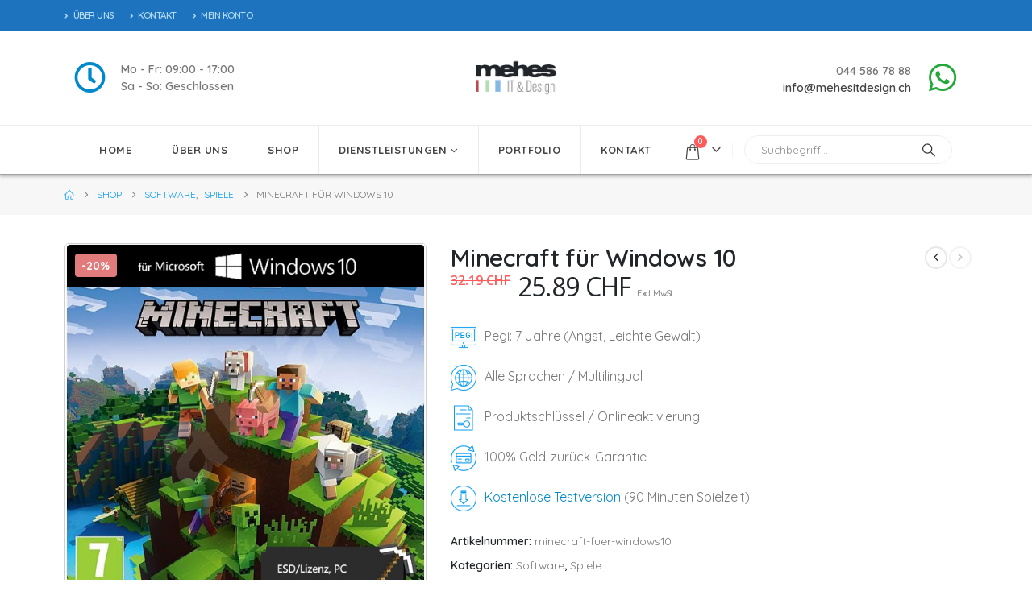

--- FILE ---
content_type: text/html; charset=UTF-8
request_url: https://mehesitdesign.ch/dienste/minecraft-fuer-windows10/
body_size: 22708
content:
	<!DOCTYPE html>
	<html class=""  lang="de-CH">
	<head>
		<meta http-equiv="X-UA-Compatible" content="IE=edge" />
		<meta http-equiv="Content-Type" content="text/html; charset=UTF-8" />
		<meta name="viewport" content="width=device-width, initial-scale=1, minimum-scale=1" />

		<link rel="profile" href="https://gmpg.org/xfn/11" />
		<link rel="pingback" href="https://mehesitdesign.ch/xmlrpc.php" />
		<meta name='robots' content='index, follow, max-image-preview:large, max-snippet:-1, max-video-preview:-1' />

	<!-- This site is optimized with the Yoast SEO Premium plugin v25.5 (Yoast SEO v25.5) - https://yoast.com/wordpress/plugins/seo/ -->
	<title>Minecraft für Windows 10 | Mehes IT &amp; Design</title>
	<meta name="description" content="Bereite dich beim Bauen, beim Arbeiten in der Mine, beim Kämpfen gegen Mobs und beim Erkunden der sich immer verändernden Minecraft-Landschaft auf ein Abenteuer mit unzähligen Möglichkeiten vor." />
	<link rel="canonical" href="https://mehesitdesign.ch/dienste/minecraft-fuer-windows10/" />
	<meta property="og:locale" content="de_DE" />
	<meta property="og:type" content="article" />
	<meta property="og:title" content="Minecraft für Windows 10" />
	<meta property="og:description" content="Bereite dich beim Bauen, beim Arbeiten in der Mine, beim Kämpfen gegen Mobs und beim Erkunden der sich immer verändernden Minecraft-Landschaft auf ein Abenteuer mit unzähligen Möglichkeiten vor." />
	<meta property="og:url" content="https://mehesitdesign.ch/dienste/minecraft-fuer-windows10/" />
	<meta property="og:site_name" content="Mehes IT &amp; Design" />
	<meta property="article:publisher" content="https://www.facebook.com/mehesitdesign.ch" />
	<meta property="article:modified_time" content="2023-12-21T21:04:21+00:00" />
	<meta property="og:image" content="https://mehesitdesign.ch/wp-content/uploads/2021/07/minecraft-windows10.jpg" />
	<meta property="og:image:width" content="552" />
	<meta property="og:image:height" content="551" />
	<meta property="og:image:type" content="image/jpeg" />
	<meta name="twitter:card" content="summary_large_image" />
	<meta name="twitter:label1" content="Geschätzte Lesezeit" />
	<meta name="twitter:data1" content="2 Minuten" />
	<script type="application/ld+json" class="yoast-schema-graph">{"@context":"https://schema.org","@graph":[{"@type":"WebPage","@id":"https://mehesitdesign.ch/dienste/minecraft-fuer-windows10/","url":"https://mehesitdesign.ch/dienste/minecraft-fuer-windows10/","name":"Minecraft für Windows 10 | Mehes IT &amp; Design","isPartOf":{"@id":"https://mehesitdesign.ch/#website"},"primaryImageOfPage":{"@id":"https://mehesitdesign.ch/dienste/minecraft-fuer-windows10/#primaryimage"},"image":{"@id":"https://mehesitdesign.ch/dienste/minecraft-fuer-windows10/#primaryimage"},"thumbnailUrl":"https://mehesitdesign.ch/wp-content/uploads/2021/07/minecraft-windows10.jpg","datePublished":"2021-07-24T10:22:13+00:00","dateModified":"2023-12-21T21:04:21+00:00","description":"Bereite dich beim Bauen, beim Arbeiten in der Mine, beim Kämpfen gegen Mobs und beim Erkunden der sich immer verändernden Minecraft-Landschaft auf ein Abenteuer mit unzähligen Möglichkeiten vor.","breadcrumb":{"@id":"https://mehesitdesign.ch/dienste/minecraft-fuer-windows10/#breadcrumb"},"inLanguage":"de-CH","potentialAction":[{"@type":"ReadAction","target":["https://mehesitdesign.ch/dienste/minecraft-fuer-windows10/"]}]},{"@type":"ImageObject","inLanguage":"de-CH","@id":"https://mehesitdesign.ch/dienste/minecraft-fuer-windows10/#primaryimage","url":"https://mehesitdesign.ch/wp-content/uploads/2021/07/minecraft-windows10.jpg","contentUrl":"https://mehesitdesign.ch/wp-content/uploads/2021/07/minecraft-windows10.jpg","width":552,"height":551},{"@type":"BreadcrumbList","@id":"https://mehesitdesign.ch/dienste/minecraft-fuer-windows10/#breadcrumb","itemListElement":[{"@type":"ListItem","position":1,"name":"Home","item":"https://mehesitdesign.ch/"},{"@type":"ListItem","position":2,"name":"Shop","item":"https://mehesitdesign.ch/shop/"},{"@type":"ListItem","position":3,"name":"Minecraft für Windows 10"}]},{"@type":"WebSite","@id":"https://mehesitdesign.ch/#website","url":"https://mehesitdesign.ch/","name":"Mehes IT &amp; Design","description":"Webdesign, Hosting, Datenrettung, PC Wartung, Linzenzschlüssel","publisher":{"@id":"https://mehesitdesign.ch/#organization"},"potentialAction":[{"@type":"SearchAction","target":{"@type":"EntryPoint","urlTemplate":"https://mehesitdesign.ch/?s={search_term_string}"},"query-input":{"@type":"PropertyValueSpecification","valueRequired":true,"valueName":"search_term_string"}}],"inLanguage":"de-CH"},{"@type":"Organization","@id":"https://mehesitdesign.ch/#organization","name":"Mehes IT & Design","url":"https://mehesitdesign.ch/","logo":{"@type":"ImageObject","inLanguage":"de-CH","@id":"https://mehesitdesign.ch/#/schema/logo/image/","url":"https://mehesitdesign.ch/wp-content/uploads/2020/12/logo.png","contentUrl":"https://mehesitdesign.ch/wp-content/uploads/2020/12/logo.png","width":222,"height":108,"caption":"Mehes IT & Design"},"image":{"@id":"https://mehesitdesign.ch/#/schema/logo/image/"},"sameAs":["https://www.facebook.com/mehesitdesign.ch"]}]}</script>
	<!-- / Yoast SEO Premium plugin. -->


<link rel='dns-prefetch' href='//www.googletagmanager.com' />
<link rel="alternate" type="application/rss+xml" title="Mehes IT &amp; Design &raquo; Feed" href="https://mehesitdesign.ch/feed/" />
<link rel="alternate" type="application/rss+xml" title="Mehes IT &amp; Design &raquo; Kommentar-Feed" href="https://mehesitdesign.ch/comments/feed/" />
<link rel="alternate" title="oEmbed (JSON)" type="application/json+oembed" href="https://mehesitdesign.ch/wp-json/oembed/1.0/embed?url=https%3A%2F%2Fmehesitdesign.ch%2Fdienste%2Fminecraft-fuer-windows10%2F" />
<link rel="alternate" title="oEmbed (XML)" type="text/xml+oembed" href="https://mehesitdesign.ch/wp-json/oembed/1.0/embed?url=https%3A%2F%2Fmehesitdesign.ch%2Fdienste%2Fminecraft-fuer-windows10%2F&#038;format=xml" />
		<link rel="shortcut icon" href="//mehesitdesign.ch/wp-content/uploads/2021/04/favicon.png" type="image/x-icon" />
				<link rel="apple-touch-icon" href="//mehesitdesign.ch/wp-content/uploads/2021/04/favicon-60.png" />
				<link rel="apple-touch-icon" sizes="120x120" href="//mehesitdesign.ch/wp-content/uploads/2021/04/favicon-128.png" />
				<link rel="apple-touch-icon" sizes="76x76" href="//mehesitdesign.ch/wp-content/uploads/2021/04/favicon-76.png" />
				<link rel="apple-touch-icon" sizes="152x152" href="//mehesitdesign.ch/wp-content/uploads/2021/04/favicon-152.png" />
		<link rel="preload" href="https://mehesitdesign.ch/wp-content/themes/porto/fonts/porto-font/porto.woff2" as="font" type="font/woff2" crossorigin fetchpriority="high"/><link rel="preload" href="https://mehesitdesign.ch/wp-content/themes/porto/fonts/fontawesome_optimized/fa-solid-900.woff2" as="font" type="font/woff2" crossorigin fetchpriority="high"/><link rel="preload" href="https://mehesitdesign.ch/wp-content/themes/porto/fonts/fontawesome_optimized/fa-regular-400.woff2" as="font" type="font/woff2" crossorigin fetchpriority="high"/><link rel="preload" href="https://mehesitdesign.ch/wp-content/themes/porto/fonts/fontawesome_optimized/fa-brands-400.woff2" as="font" type="font/woff2" crossorigin fetchpriority="high"/>        <link id="woocommerce-notification-fonts" rel="preload" href="https://mehesitdesign.ch/wp-content/plugins/woocommerce-notification/fonts/icons-close.woff2" as="font" crossorigin>
		<style id='wp-img-auto-sizes-contain-inline-css'>
img:is([sizes=auto i],[sizes^="auto," i]){contain-intrinsic-size:3000px 1500px}
/*# sourceURL=wp-img-auto-sizes-contain-inline-css */
</style>
<link rel='stylesheet' id='woocommerce-notification-icons-close-css' href='https://mehesitdesign.ch/wp-content/plugins/woocommerce-notification/css/icons-close.min.css?ver=1.5.0' media='all' />
<link rel='stylesheet' id='woocommerce-notification-css' href='https://mehesitdesign.ch/wp-content/plugins/woocommerce-notification/css/woocommerce-notification.min.css?ver=1.5.0' media='all' />
<style id='woocommerce-notification-inline-css'>
#message-purchased #notify-close:before{color:#000000;}#message-purchased .message-purchase-main{overflow:hidden}#message-purchased .wn-notification-image-wrapper{padding:0;}#message-purchased .wn-notification-message-container{padding-left:20px;}                #message-purchased .message-purchase-main{                        background-color: #ffffff;                                               color:#000000 !important;                        border-radius:0px ;                }#message-purchased .message-purchase-main p, #message-purchased .message-purchase-main p small{                        color:#000000 !important;                }                 #message-purchased .message-purchase-main p a, #message-purchased .message-purchase-main p span{                        color:#000000 !important;                }
/*# sourceURL=woocommerce-notification-inline-css */
</style>
<link rel='stylesheet' id='wp-block-library-css' href='https://mehesitdesign.ch/wp-includes/css/dist/block-library/style.min.css?ver=ef35ccdb07d507d178d9dad5d7e55c1a' media='all' />
<style id='wp-block-library-theme-inline-css'>
.wp-block-audio :where(figcaption){color:#555;font-size:13px;text-align:center}.is-dark-theme .wp-block-audio :where(figcaption){color:#ffffffa6}.wp-block-audio{margin:0 0 1em}.wp-block-code{border:1px solid #ccc;border-radius:4px;font-family:Menlo,Consolas,monaco,monospace;padding:.8em 1em}.wp-block-embed :where(figcaption){color:#555;font-size:13px;text-align:center}.is-dark-theme .wp-block-embed :where(figcaption){color:#ffffffa6}.wp-block-embed{margin:0 0 1em}.blocks-gallery-caption{color:#555;font-size:13px;text-align:center}.is-dark-theme .blocks-gallery-caption{color:#ffffffa6}:root :where(.wp-block-image figcaption){color:#555;font-size:13px;text-align:center}.is-dark-theme :root :where(.wp-block-image figcaption){color:#ffffffa6}.wp-block-image{margin:0 0 1em}.wp-block-pullquote{border-bottom:4px solid;border-top:4px solid;color:currentColor;margin-bottom:1.75em}.wp-block-pullquote :where(cite),.wp-block-pullquote :where(footer),.wp-block-pullquote__citation{color:currentColor;font-size:.8125em;font-style:normal;text-transform:uppercase}.wp-block-quote{border-left:.25em solid;margin:0 0 1.75em;padding-left:1em}.wp-block-quote cite,.wp-block-quote footer{color:currentColor;font-size:.8125em;font-style:normal;position:relative}.wp-block-quote:where(.has-text-align-right){border-left:none;border-right:.25em solid;padding-left:0;padding-right:1em}.wp-block-quote:where(.has-text-align-center){border:none;padding-left:0}.wp-block-quote.is-large,.wp-block-quote.is-style-large,.wp-block-quote:where(.is-style-plain){border:none}.wp-block-search .wp-block-search__label{font-weight:700}.wp-block-search__button{border:1px solid #ccc;padding:.375em .625em}:where(.wp-block-group.has-background){padding:1.25em 2.375em}.wp-block-separator.has-css-opacity{opacity:.4}.wp-block-separator{border:none;border-bottom:2px solid;margin-left:auto;margin-right:auto}.wp-block-separator.has-alpha-channel-opacity{opacity:1}.wp-block-separator:not(.is-style-wide):not(.is-style-dots){width:100px}.wp-block-separator.has-background:not(.is-style-dots){border-bottom:none;height:1px}.wp-block-separator.has-background:not(.is-style-wide):not(.is-style-dots){height:2px}.wp-block-table{margin:0 0 1em}.wp-block-table td,.wp-block-table th{word-break:normal}.wp-block-table :where(figcaption){color:#555;font-size:13px;text-align:center}.is-dark-theme .wp-block-table :where(figcaption){color:#ffffffa6}.wp-block-video :where(figcaption){color:#555;font-size:13px;text-align:center}.is-dark-theme .wp-block-video :where(figcaption){color:#ffffffa6}.wp-block-video{margin:0 0 1em}:root :where(.wp-block-template-part.has-background){margin-bottom:0;margin-top:0;padding:1.25em 2.375em}
/*# sourceURL=/wp-includes/css/dist/block-library/theme.min.css */
</style>
<style id='classic-theme-styles-inline-css'>
/*! This file is auto-generated */
.wp-block-button__link{color:#fff;background-color:#32373c;border-radius:9999px;box-shadow:none;text-decoration:none;padding:calc(.667em + 2px) calc(1.333em + 2px);font-size:1.125em}.wp-block-file__button{background:#32373c;color:#fff;text-decoration:none}
/*# sourceURL=/wp-includes/css/classic-themes.min.css */
</style>
<style id='global-styles-inline-css'>
:root{--wp--preset--aspect-ratio--square: 1;--wp--preset--aspect-ratio--4-3: 4/3;--wp--preset--aspect-ratio--3-4: 3/4;--wp--preset--aspect-ratio--3-2: 3/2;--wp--preset--aspect-ratio--2-3: 2/3;--wp--preset--aspect-ratio--16-9: 16/9;--wp--preset--aspect-ratio--9-16: 9/16;--wp--preset--color--black: #000000;--wp--preset--color--cyan-bluish-gray: #abb8c3;--wp--preset--color--white: #ffffff;--wp--preset--color--pale-pink: #f78da7;--wp--preset--color--vivid-red: #cf2e2e;--wp--preset--color--luminous-vivid-orange: #ff6900;--wp--preset--color--luminous-vivid-amber: #fcb900;--wp--preset--color--light-green-cyan: #7bdcb5;--wp--preset--color--vivid-green-cyan: #00d084;--wp--preset--color--pale-cyan-blue: #8ed1fc;--wp--preset--color--vivid-cyan-blue: #0693e3;--wp--preset--color--vivid-purple: #9b51e0;--wp--preset--color--primary: var(--porto-primary-color);--wp--preset--color--secondary: var(--porto-secondary-color);--wp--preset--color--tertiary: var(--porto-tertiary-color);--wp--preset--color--quaternary: var(--porto-quaternary-color);--wp--preset--color--dark: var(--porto-dark-color);--wp--preset--color--light: var(--porto-light-color);--wp--preset--color--primary-hover: var(--porto-primary-light-5);--wp--preset--gradient--vivid-cyan-blue-to-vivid-purple: linear-gradient(135deg,rgb(6,147,227) 0%,rgb(155,81,224) 100%);--wp--preset--gradient--light-green-cyan-to-vivid-green-cyan: linear-gradient(135deg,rgb(122,220,180) 0%,rgb(0,208,130) 100%);--wp--preset--gradient--luminous-vivid-amber-to-luminous-vivid-orange: linear-gradient(135deg,rgb(252,185,0) 0%,rgb(255,105,0) 100%);--wp--preset--gradient--luminous-vivid-orange-to-vivid-red: linear-gradient(135deg,rgb(255,105,0) 0%,rgb(207,46,46) 100%);--wp--preset--gradient--very-light-gray-to-cyan-bluish-gray: linear-gradient(135deg,rgb(238,238,238) 0%,rgb(169,184,195) 100%);--wp--preset--gradient--cool-to-warm-spectrum: linear-gradient(135deg,rgb(74,234,220) 0%,rgb(151,120,209) 20%,rgb(207,42,186) 40%,rgb(238,44,130) 60%,rgb(251,105,98) 80%,rgb(254,248,76) 100%);--wp--preset--gradient--blush-light-purple: linear-gradient(135deg,rgb(255,206,236) 0%,rgb(152,150,240) 100%);--wp--preset--gradient--blush-bordeaux: linear-gradient(135deg,rgb(254,205,165) 0%,rgb(254,45,45) 50%,rgb(107,0,62) 100%);--wp--preset--gradient--luminous-dusk: linear-gradient(135deg,rgb(255,203,112) 0%,rgb(199,81,192) 50%,rgb(65,88,208) 100%);--wp--preset--gradient--pale-ocean: linear-gradient(135deg,rgb(255,245,203) 0%,rgb(182,227,212) 50%,rgb(51,167,181) 100%);--wp--preset--gradient--electric-grass: linear-gradient(135deg,rgb(202,248,128) 0%,rgb(113,206,126) 100%);--wp--preset--gradient--midnight: linear-gradient(135deg,rgb(2,3,129) 0%,rgb(40,116,252) 100%);--wp--preset--font-size--small: 13px;--wp--preset--font-size--medium: 20px;--wp--preset--font-size--large: 36px;--wp--preset--font-size--x-large: 42px;--wp--preset--spacing--20: 0.44rem;--wp--preset--spacing--30: 0.67rem;--wp--preset--spacing--40: 1rem;--wp--preset--spacing--50: 1.5rem;--wp--preset--spacing--60: 2.25rem;--wp--preset--spacing--70: 3.38rem;--wp--preset--spacing--80: 5.06rem;--wp--preset--shadow--natural: 6px 6px 9px rgba(0, 0, 0, 0.2);--wp--preset--shadow--deep: 12px 12px 50px rgba(0, 0, 0, 0.4);--wp--preset--shadow--sharp: 6px 6px 0px rgba(0, 0, 0, 0.2);--wp--preset--shadow--outlined: 6px 6px 0px -3px rgb(255, 255, 255), 6px 6px rgb(0, 0, 0);--wp--preset--shadow--crisp: 6px 6px 0px rgb(0, 0, 0);}:where(.is-layout-flex){gap: 0.5em;}:where(.is-layout-grid){gap: 0.5em;}body .is-layout-flex{display: flex;}.is-layout-flex{flex-wrap: wrap;align-items: center;}.is-layout-flex > :is(*, div){margin: 0;}body .is-layout-grid{display: grid;}.is-layout-grid > :is(*, div){margin: 0;}:where(.wp-block-columns.is-layout-flex){gap: 2em;}:where(.wp-block-columns.is-layout-grid){gap: 2em;}:where(.wp-block-post-template.is-layout-flex){gap: 1.25em;}:where(.wp-block-post-template.is-layout-grid){gap: 1.25em;}.has-black-color{color: var(--wp--preset--color--black) !important;}.has-cyan-bluish-gray-color{color: var(--wp--preset--color--cyan-bluish-gray) !important;}.has-white-color{color: var(--wp--preset--color--white) !important;}.has-pale-pink-color{color: var(--wp--preset--color--pale-pink) !important;}.has-vivid-red-color{color: var(--wp--preset--color--vivid-red) !important;}.has-luminous-vivid-orange-color{color: var(--wp--preset--color--luminous-vivid-orange) !important;}.has-luminous-vivid-amber-color{color: var(--wp--preset--color--luminous-vivid-amber) !important;}.has-light-green-cyan-color{color: var(--wp--preset--color--light-green-cyan) !important;}.has-vivid-green-cyan-color{color: var(--wp--preset--color--vivid-green-cyan) !important;}.has-pale-cyan-blue-color{color: var(--wp--preset--color--pale-cyan-blue) !important;}.has-vivid-cyan-blue-color{color: var(--wp--preset--color--vivid-cyan-blue) !important;}.has-vivid-purple-color{color: var(--wp--preset--color--vivid-purple) !important;}.has-black-background-color{background-color: var(--wp--preset--color--black) !important;}.has-cyan-bluish-gray-background-color{background-color: var(--wp--preset--color--cyan-bluish-gray) !important;}.has-white-background-color{background-color: var(--wp--preset--color--white) !important;}.has-pale-pink-background-color{background-color: var(--wp--preset--color--pale-pink) !important;}.has-vivid-red-background-color{background-color: var(--wp--preset--color--vivid-red) !important;}.has-luminous-vivid-orange-background-color{background-color: var(--wp--preset--color--luminous-vivid-orange) !important;}.has-luminous-vivid-amber-background-color{background-color: var(--wp--preset--color--luminous-vivid-amber) !important;}.has-light-green-cyan-background-color{background-color: var(--wp--preset--color--light-green-cyan) !important;}.has-vivid-green-cyan-background-color{background-color: var(--wp--preset--color--vivid-green-cyan) !important;}.has-pale-cyan-blue-background-color{background-color: var(--wp--preset--color--pale-cyan-blue) !important;}.has-vivid-cyan-blue-background-color{background-color: var(--wp--preset--color--vivid-cyan-blue) !important;}.has-vivid-purple-background-color{background-color: var(--wp--preset--color--vivid-purple) !important;}.has-black-border-color{border-color: var(--wp--preset--color--black) !important;}.has-cyan-bluish-gray-border-color{border-color: var(--wp--preset--color--cyan-bluish-gray) !important;}.has-white-border-color{border-color: var(--wp--preset--color--white) !important;}.has-pale-pink-border-color{border-color: var(--wp--preset--color--pale-pink) !important;}.has-vivid-red-border-color{border-color: var(--wp--preset--color--vivid-red) !important;}.has-luminous-vivid-orange-border-color{border-color: var(--wp--preset--color--luminous-vivid-orange) !important;}.has-luminous-vivid-amber-border-color{border-color: var(--wp--preset--color--luminous-vivid-amber) !important;}.has-light-green-cyan-border-color{border-color: var(--wp--preset--color--light-green-cyan) !important;}.has-vivid-green-cyan-border-color{border-color: var(--wp--preset--color--vivid-green-cyan) !important;}.has-pale-cyan-blue-border-color{border-color: var(--wp--preset--color--pale-cyan-blue) !important;}.has-vivid-cyan-blue-border-color{border-color: var(--wp--preset--color--vivid-cyan-blue) !important;}.has-vivid-purple-border-color{border-color: var(--wp--preset--color--vivid-purple) !important;}.has-vivid-cyan-blue-to-vivid-purple-gradient-background{background: var(--wp--preset--gradient--vivid-cyan-blue-to-vivid-purple) !important;}.has-light-green-cyan-to-vivid-green-cyan-gradient-background{background: var(--wp--preset--gradient--light-green-cyan-to-vivid-green-cyan) !important;}.has-luminous-vivid-amber-to-luminous-vivid-orange-gradient-background{background: var(--wp--preset--gradient--luminous-vivid-amber-to-luminous-vivid-orange) !important;}.has-luminous-vivid-orange-to-vivid-red-gradient-background{background: var(--wp--preset--gradient--luminous-vivid-orange-to-vivid-red) !important;}.has-very-light-gray-to-cyan-bluish-gray-gradient-background{background: var(--wp--preset--gradient--very-light-gray-to-cyan-bluish-gray) !important;}.has-cool-to-warm-spectrum-gradient-background{background: var(--wp--preset--gradient--cool-to-warm-spectrum) !important;}.has-blush-light-purple-gradient-background{background: var(--wp--preset--gradient--blush-light-purple) !important;}.has-blush-bordeaux-gradient-background{background: var(--wp--preset--gradient--blush-bordeaux) !important;}.has-luminous-dusk-gradient-background{background: var(--wp--preset--gradient--luminous-dusk) !important;}.has-pale-ocean-gradient-background{background: var(--wp--preset--gradient--pale-ocean) !important;}.has-electric-grass-gradient-background{background: var(--wp--preset--gradient--electric-grass) !important;}.has-midnight-gradient-background{background: var(--wp--preset--gradient--midnight) !important;}.has-small-font-size{font-size: var(--wp--preset--font-size--small) !important;}.has-medium-font-size{font-size: var(--wp--preset--font-size--medium) !important;}.has-large-font-size{font-size: var(--wp--preset--font-size--large) !important;}.has-x-large-font-size{font-size: var(--wp--preset--font-size--x-large) !important;}
:where(.wp-block-post-template.is-layout-flex){gap: 1.25em;}:where(.wp-block-post-template.is-layout-grid){gap: 1.25em;}
:where(.wp-block-term-template.is-layout-flex){gap: 1.25em;}:where(.wp-block-term-template.is-layout-grid){gap: 1.25em;}
:where(.wp-block-columns.is-layout-flex){gap: 2em;}:where(.wp-block-columns.is-layout-grid){gap: 2em;}
:root :where(.wp-block-pullquote){font-size: 1.5em;line-height: 1.6;}
/*# sourceURL=global-styles-inline-css */
</style>
<link rel='stylesheet' id='contact-form-7-css' href='https://mehesitdesign.ch/wp-content/plugins/contact-form-7/includes/css/styles.css?ver=6.1.4' media='all' />
<link rel='stylesheet' id='photoswipe-css' href='https://mehesitdesign.ch/wp-content/plugins/woocommerce/assets/css/photoswipe/photoswipe.min.css?ver=10.4.3' media='all' />
<link rel='stylesheet' id='photoswipe-default-skin-css' href='https://mehesitdesign.ch/wp-content/plugins/woocommerce/assets/css/photoswipe/default-skin/default-skin.min.css?ver=10.4.3' media='all' />
<style id='woocommerce-inline-inline-css'>
.woocommerce form .form-row .required { visibility: visible; }
/*# sourceURL=woocommerce-inline-inline-css */
</style>
<link rel='stylesheet' id='trp-language-switcher-style-css' href='https://mehesitdesign.ch/wp-content/plugins/translatepress-multilingual/assets/css/trp-language-switcher.css?ver=3.0.7' media='all' />
<link rel='stylesheet' id='porto-fs-progress-bar-css' href='https://mehesitdesign.ch/wp-content/themes/porto/inc/lib/woocommerce-shipping-progress-bar/shipping-progress-bar.css?ver=7.7.2' media='all' />
<link rel='stylesheet' id='porto-css-vars-css' href='https://mehesitdesign.ch/wp-content/uploads/porto_styles/theme_css_vars.css?ver=7.7.2' media='all' />
<link rel='stylesheet' id='bootstrap-css' href='https://mehesitdesign.ch/wp-content/uploads/porto_styles/bootstrap.css?ver=7.7.2' media='all' />
<link rel='stylesheet' id='porto-plugins-css' href='https://mehesitdesign.ch/wp-content/themes/porto/css/plugins_optimized.css?ver=7.7.2' media='all' />
<link rel='stylesheet' id='porto-theme-css' href='https://mehesitdesign.ch/wp-content/themes/porto/css/theme.css?ver=7.7.2' media='all' />
<link rel='stylesheet' id='porto-widget-tw-tweet-css' href='https://mehesitdesign.ch/wp-content/themes/porto/css/part/widget-tw-tweet.css?ver=7.7.2' media='all' />
<link rel='stylesheet' id='porto-widget-tag-cloud-css' href='https://mehesitdesign.ch/wp-content/themes/porto/css/part/widget-tag-cloud.css?ver=7.7.2' media='all' />
<link rel='stylesheet' id='porto-blog-legacy-css' href='https://mehesitdesign.ch/wp-content/themes/porto/css/part/blog-legacy.css?ver=7.7.2' media='all' />
<link rel='stylesheet' id='porto-header-shop-css' href='https://mehesitdesign.ch/wp-content/themes/porto/css/part/header-shop.css?ver=7.7.2' media='all' />
<link rel='stylesheet' id='porto-header-legacy-css' href='https://mehesitdesign.ch/wp-content/themes/porto/css/part/header-legacy.css?ver=7.7.2' media='all' />
<link rel='stylesheet' id='porto-footer-legacy-css' href='https://mehesitdesign.ch/wp-content/themes/porto/css/part/footer-legacy.css?ver=7.7.2' media='all' />
<link rel='stylesheet' id='porto-nav-panel-css' href='https://mehesitdesign.ch/wp-content/themes/porto/css/part/nav-panel.css?ver=7.7.2' media='all' />
<link rel='stylesheet' id='porto-revslider-css' href='https://mehesitdesign.ch/wp-content/themes/porto/css/part/revslider.css?ver=7.7.2' media='all' />
<link rel='stylesheet' id='porto-media-mobile-sidebar-css' href='https://mehesitdesign.ch/wp-content/themes/porto/css/part/media-mobile-sidebar.css?ver=7.7.2' media='(max-width:991px)' />
<link rel='stylesheet' id='porto-shortcodes-css' href='https://mehesitdesign.ch/wp-content/uploads/porto_styles/shortcodes.css?ver=7.7.2' media='all' />
<link rel='stylesheet' id='porto-theme-shop-css' href='https://mehesitdesign.ch/wp-content/themes/porto/css/theme_shop.css?ver=7.7.2' media='all' />
<link rel='stylesheet' id='porto-only-product-css' href='https://mehesitdesign.ch/wp-content/themes/porto/css/part/only-product.css?ver=7.7.2' media='all' />
<link rel='stylesheet' id='porto-shop-legacy-css' href='https://mehesitdesign.ch/wp-content/themes/porto/css/part/shop-legacy.css?ver=7.7.2' media='all' />
<link rel='stylesheet' id='porto-shop-sidebar-base-css' href='https://mehesitdesign.ch/wp-content/themes/porto/css/part/shop-sidebar-base.css?ver=7.7.2' media='all' />
<link rel='stylesheet' id='porto-theme-elementor-css' href='https://mehesitdesign.ch/wp-content/themes/porto/css/theme_elementor.css?ver=7.7.2' media='all' />
<link rel='stylesheet' id='porto-theme-radius-css' href='https://mehesitdesign.ch/wp-content/themes/porto/css/theme_radius.css?ver=7.7.2' media='all' />
<link rel='stylesheet' id='porto-dynamic-style-css' href='https://mehesitdesign.ch/wp-content/uploads/porto_styles/dynamic_style.css?ver=7.7.2' media='all' />
<link rel='stylesheet' id='porto-account-login-style-css' href='https://mehesitdesign.ch/wp-content/themes/porto/css/theme/shop/login-style/account-login.css?ver=7.7.2' media='all' />
<link rel='stylesheet' id='porto-theme-woopage-css' href='https://mehesitdesign.ch/wp-content/themes/porto/css/theme/shop/other/woopage.css?ver=7.7.2' media='all' />
<link rel='stylesheet' id='porto-style-css' href='https://mehesitdesign.ch/wp-content/themes/porto/style.css?ver=7.7.2' media='all' />
<style id='porto-style-inline-css'>
.side-header-narrow-bar-logo{max-width:120px}@media (min-width:992px){}.page-top ul.breadcrumb > li.home{display:inline-block}.page-top ul.breadcrumb > li.home a{position:relative;width:1em;text-indent:-9999px}.page-top ul.breadcrumb > li.home a:after{content:"\e883";font-family:'porto';float:left;text-indent:0}.product-images .img-thumbnail .inner,.product-images .img-thumbnail .inner img{-webkit-transform:none;transform:none}.sticky-product{position:fixed;top:0;left:0;width:100%;z-index:1001;background-color:#fff;box-shadow:0 3px 5px rgba(0,0,0,0.08);padding:15px 0}.sticky-product.pos-bottom{top:auto;bottom:var(--porto-icon-menus-mobile,0);box-shadow:0 -3px 5px rgba(0,0,0,0.08)}.sticky-product .container{display:-ms-flexbox;display:flex;-ms-flex-align:center;align-items:center;-ms-flex-wrap:wrap;flex-wrap:wrap}.sticky-product .sticky-image{max-width:60px;margin-right:15px}.sticky-product .add-to-cart{-ms-flex:1;flex:1;text-align:right;margin-top:5px}.sticky-product .product-name{font-size:16px;font-weight:600;line-height:inherit;margin-bottom:0}.sticky-product .sticky-detail{line-height:1.5;display:-ms-flexbox;display:flex}.sticky-product .star-rating{margin:5px 15px;font-size:1em}.sticky-product .availability{padding-top:2px}.sticky-product .sticky-detail .price{font-family:Quicksand,Quicksand,sans-serif;font-weight:400;margin-bottom:0;font-size:1.3em;line-height:1.5}.sticky-product.pos-top:not(.hide){top:0;opacity:1;visibility:visible;transform:translate3d( 0,0,0 )}.sticky-product.pos-top.scroll-down{opacity:0 !important;visibility:hidden;transform:translate3d( 0,-100%,0 )}.sticky-product.sticky-ready{transition:left .3s,visibility 0.3s,opacity 0.3s,transform 0.3s,top 0.3s ease}.sticky-product .quantity.extra-type{display:none}@media (min-width:992px){body.single-product .sticky-product .container{padding-left:calc(var(--porto-grid-gutter-width) / 2);padding-right:calc(var(--porto-grid-gutter-width) / 2)}}.sticky-product .container{padding-left:var(--porto-fluid-spacing);padding-right:var(--porto-fluid-spacing)}@media (max-width:768px){.sticky-product .sticky-image,.sticky-product .sticky-detail,.sticky-product{display:none}.sticky-product.show-mobile{display:block;padding-top:10px;padding-bottom:10px}.sticky-product.show-mobile .add-to-cart{margin-top:0}.sticky-product.show-mobile .single_add_to_cart_button{margin:0;width:100%}}#header .feature-box p{line-height:1.5}@media (min-width:992px){.header-bottom{border-top:1px solid rgba(0,0,0,.08)}}#header .mobile-toggle a{margin-right:20px}@media (max-width:500px){.feature-box-icon.font-size-sm{display:none;width:0;visibility:hidden}.mb-0.font-weight-semibold.font-size-sm{margin:-4px -10px 0 10px}#header.mobile-toggle a{margin-left:30px}}#header .searchform .autocomplete-suggestions{width:320px !important;margin-left:-30px}.thumb-info-wrapper{border:1px solid #cecece !important;border-radius:5px !important}.thumb-info-wrapper:hover{border:1px solid #cecece !important;box-shadow:0 0 4px rgba(35,173,278,1) !important}.shop-loop-before select{max-width:240px;width:180px}a.porto-product-filters-toggle{display:none !important}@media (max-width:1054px){#trustpilot-widget-trustbox-0-wrapper{min-width:100%;width:100%;text-align:center;padding:5px 0 !important;margin-left:auto;margin-right:auto;z-index:1001}#header .header-top .header-row{display:none}.tp-widget-empty-horizontal{background-color:red !important;max-width:100% !important}html.dark.first-reviewer{display:none}}.woocommerce-price-suffix{font-size:0.7rem;font-family:Quicksand,sans-serif;color:#888}.includes_tax .woocommerce-Price-amount.amount{font-size:1rem !important}#footer{background-color:#1c2023}#custom_html-3.widget_text.widget.widget_custom_html{color:#c5c5c5;font-size:.8em;text-align:center;margin:0;padding:5px;width:100%}#wc-stripe-payment-request-button-separator{display:none !important}.product-thumbs-slider.owl-carousel .owl-item.selected .img-thumbnail{border:1px solid #222529;}.product-images{border:1px solid #cecece !important;border-radius:5px}.product-image{border:1px solid #cecece !important}.product-image:hover{border:1px solid #cecece !important;box-shadow:0 0 4px rgba(35,173,278,1) !important}.winicon{font-family:"Dev Center MDL2 Assets","Membership MDL2 Assets";font-style:normal;font-weight:normal;position:relative;top:1px;display:inline-block;vertical-align:baseline}#tab-description h3{color:#0088cc;padding-bottom:20px;content:"";color:1#e1e1e}.woocommerce-tabs .resp-tabs-list li.resp-tab-active,.woocommerce-tabs .resp-tabs-list li:hover{color:#0088cc !important;border-color:#0088cc !important;border-radius:0}body{text-rendering:optimizeLegibility}.lichecked{list-style:none;padding:0;line-height:30px}.lichecked:before{content:"\2714\0020";color:#0088cc;padding:0 10px 0 0;line-height:30px}.star-rating span::before{color:orange}.single-product .woocommerce-product-rating .star-rating span::before{color:orange}.showcoupon.text-v-dark.text-uppercase.font-weight-bold{color:#007bff !important;letter-spacing:.3px}.single-product .product_title{font-weight:600}.single-product .product-summary-wrap .price{font-weight:500;font-size:2rem}.single-product .product-summary-wrap .price del{color:#ff5b5b;font-weight:600;font-size:1rem}.price del{color:#ff5b5b;font-weight:600;font-size:0.8rem;float:left;padding-right:5px}#nav-panel .accordion-menu li.menu-item > a{padding:13px 15px;text-transform:uppercase}#nav-panel .accordion-menu .arrow{padding-top:10px}@media (min-width:1024px){.breadcrumb.text-center{margin:40px 0;padding:5px 0;background-color:rgba(0,0,0,0.05);border-radius:0}.page-header-8 li a{font-size:2.2rem;font-weight:300;letter-spacing:1px}.page-header-8 li .delimiter.delimiter-2{padding:0;margin:3px 20px;font-size:1.5rem;font-weight:300}}@media (max-width:1023px){.breadcrumb.text-center{margin:40px 0;padding:5px 0;background-color:rgba(0,0,0,0.05);border-radius:0}.page-header-8 li a{font-size:1.5rem;font-weight:300;letter-spacing:1px}.page-header-8 li .delimiter.delimiter-2{padding:0;margin:3px 10px;font-size:1rem;font-weight:300}}@media (max-width:599px){.breadcrumb.text-center{margin:40px 0;padding:5px 0;background-color:rgba(0,0,0,0.05);border-radius:0}.page-header-8 li a{font-size:1.1rem;font-weight:500;letter-spacing:.5px}.page-header-8 .breadcrumb{width:100%;padding:0;margin:0}.page-header-8 li .delimiter.delimiter-2{padding:0;margin:0 5px;font-size:1rem}}.form-row .required{color:#ff5b5b;font-size:14px}.payment_box.payment_method_stripe{padding-top:20px}.woocommerce-error{color:#ff5b5b;font-size:14px}.woocommerce-error li{padding:10px 20px;border:1px solid #ff5b5b;border-radius:5px}.woocommerce-message{padding:10px 20px;border:1px solid #0cc485;border-radius:5px;font-size:14px}a.button.checkout.wc-forward{color:#ffffff !important}.cart-empty-page.text-center{padding:12%}@media (max-width:600px){#footer .footer-bottom .footer-left,.footer-right {text-align:center !important}}#mini-cart .minicart-icon::before{font-size:20px}#nav-panel .accordion-menu > li > a{font-weight:400;font-size:14px}#nav-panel .accordion-menu > li.menu-item > a{padding:15px}#nav-panel .accordion-menu li > a{border-radius:0}#nav-panel .accordion-menu li{padding:0}.header-bottom{position:relative;z-index:999;border-bottom:1px solid rgba(0,0,0,0.36);box-shadow:0 3px 3px 0 rgba(0,0,0,0.2)}#header.sticky-header .main-menu-wrap{box-shadow:0 3px 3px 0 rgba(0,0,0,0.2)}.elementor-message.elementor-message-danger{font-size:.8em}.main-menu > li.menu-item.active > a,#header .main-menu .wide .popup,.header-wrapper #header .main-menu .wide .popup > .inner,#header .main-menu .narrow .popup > .inner > ul.sub-menu,#header .main-menu .narrow ul.sub-menu ul.sub-menu,.mega-menu .wide .popup li.sub li.menu-item > a{border-radius:0}@media (min-width:992px){.header-bottom{border-top:1px solid rgba(0,0,0,.08)}}.main-menu > li.menu-item:not(:last-child) > a{border-right:1px solid rgba(0,0,0,.08)}.mega-menu.menu-hover-line > li.menu-item > a:before{top:-2px;width:auto;left:-1px;right:-1px}#header .main-menu > li.menu-item{margin:0}#header .share-links a:not(:hover){background:none;color:#fff}.porto-u-sub-heading p.lead{font-size:1.2rem !important;letter-spacing:-.05em;line-height:1.8rem !important;font-weight:300 !important}b{font-weight:900}.portfolio-item .thumb-info{background:#f4f4f4}.image-box .porto-sicon-header p{letter-spacing:-0.05em}.post-carousel .post-item .btn{background:none;text-transform:uppercase;color:#099cf4;font-size:.8em;font-weight:700}.post-carousel .post-item .btn:after{content:"\f054";font-family:'Font Awesome 5 Free';margin-left:5px;font-size:.9em}.post-item .post-date .day{color:#212529;font-weight:800}#footer .footer-main > .container{padding:0}#footer .post-image img{width:70px;border-radius:50%}#footer .post-item-small{line-height:24px;border-top:none}#footer .post-item-small .post-image{margin-right:15px}#footer .post-item-small .post-date{font-size:.9em;margin-top:5px}#footer #recentcomments{border-bottom:none}#footer .recentcomments{border-top:none;margin-bottom:.4em}#footer .recentcomments:before,#footer .recentcomments a{color:#099cf4}#footer .widget .recentcomments,#footer .recentcomments span{color:rgba(255,255,255,.7)}#footer .recentcomments a,#footer .recentcomments span{font-weight:700}#footer .footer-bottom{padding:25px 0}#footer .logo{margin-right:19px}#footer .logo img{max-width:73px}#footer .footer-bottom .widget_nav_menu ul li:before{opacity:1}@media(max-width:991px){.container-fluid section.elementor-top-section{padding-left:20px !important;padding-right:20px !important}}
/*# sourceURL=porto-style-inline-css */
</style>
<link rel='stylesheet' id='porto-360-gallery-css' href='https://mehesitdesign.ch/wp-content/themes/porto/inc/lib/threesixty/threesixty.css?ver=7.7.2' media='all' />
<link rel='stylesheet' id='styles-child-css' href='https://mehesitdesign.ch/wp-content/themes/porto-child/style.css?ver=ef35ccdb07d507d178d9dad5d7e55c1a' media='all' />
<script src="https://mehesitdesign.ch/wp-includes/js/jquery/jquery.min.js?ver=3.7.1" id="jquery-core-js"></script>
<script id="woocommerce-notification-js-extra">
var _woocommerce_notification_params = {"str_about":"About","str_ago":"ago","str_day":"day","str_days":"days","str_hour":"hour","str_hours":"hours","str_min":"minute","str_mins":"minutes","str_secs":"secs","str_few_sec":"a few seconds","time_close":"24","show_close":"1","change_virtual_time":"","change_message_number":"1","loop":"1","loop_session":"1","loop_session_total":"30","loop_session_duration":"3600","display_time":"6","next_time":"30","notification_per_page":"60","display_effect":"slideInUp","hidden_effect":"slideOutUp","redirect_target":"0","image":"1","messages":["{first_name} von {city} hat einen {product_with_link} gekauft\u00b9","{product_with_link} {custom}"],"message_custom":"{number} Personen sehen sich diese Produkt gerade an\u00b9","message_number_min":"1","message_number_max":"12","detect":"1","time":"10","names":["THVjYXMgRy4N","U2FiaW5lIEwuDQ==","QmFyYmFyYSBOLg0=","TGlzYSBELg0=","RGVuaXMgQy4N","U3RlZmFuIEYuDQ==","SGFucyBHLg0=","SXZvIEQuDQ==","U2FicmluYSBMLg0=","TWF4IE0uIEkuDQ==","UGV0ZXIgUy4N","V2lsbGkgRi4N","VXJzdWxhIEcuDQ==","Sm9zZWYgSC4N","QWxmcmVkIEouDQ==","TWFyaWEgWi4N","RXZhIEouDQ==","RWR3aW4gTy4N","SGVsZW5lIFAuDQ==","T3R0byBMLg0=","RXN0aGVyIFIuDQ==","QnJ1bm8gRi4N","RmVyZGluYW5kIEUuDQ==","TWFya3VzIE4uDQ==","RGlldGVyIFMuDQ==","Q2hhcmxvdHRlIFQuDQ==","RG9taW5payBDLg0=","T2xpdmVyIEcuDQ==","U2llZ2ZyaWVkIFAuDQ==","QW5kcmVhIE0uDQ==","TWFyY28gRi4N","Tmljb2xlIFQuDQ==","Uml0YSBILiAN","Q29ybmVsIFAuDQ==","SGVpZGkgTS4N"],"cities":["RW5uZXRiw7xyZ2VuIE5X","UmljaHRlcnN3aWwgWkg=","TXVyaSBBRw==","V2lkZW4gQUc=","RXJsZW4gVEc=","V2FsbGlzZWxsZW4gWkg=","QmVscCBCRQ==","TXVvdGF0aGFsIFNa","RGlldHdpbCBBRw==","U3QuIEdhbGxlbg==","V3luaWdlbiBCRQ==","TGFuemVubmV1bmZvcm4gVEc=","WsO8cmljaA==","Rmxhd2lsIFNH","UsO8bWxhbmcgWkg=","VW50ZXJ2YXogR1I=","S29wcGlnZW4gQkU=","SGFzbGUgTFU=","V2llc2VuZGFuZ2VuIFpI","U3TDpGZhIFpI","U2Nod2VyemVuYmFjaCBaSA==","VWVyemxpa29uIFpI","TmVmdGVuYmFjaCBaSA==","SWJhY2ggU1o=","TmVmdGVuYmFjaCBaSA==","UmFtc2VuIFNI","RGF2b3MgUGxhdHogR1I=","TWVuem5hdSBMVQ==","VXN0ZXIgWkg=","RGVnZXJzaGVpbSBTRw==","VHJ1YiBCRQ==","TWVsdGluZ2VuIFNP","U2Fhcy1GZWUgVlM=","TmllZGVydXp3aWwgU0c=","VGVnZXJmZWxkZW4gQUc="],"country":"","current_hour":"20","in_the_same_cate":"0","billing":"0","initial_delay":"1","ajax_url":"https://mehesitdesign.ch/wp-admin/admin-ajax.php","viwn_pd_id":"2665","enableMobile":"1"};
//# sourceURL=woocommerce-notification-js-extra
</script>
<script src="https://mehesitdesign.ch/wp-content/plugins/woocommerce-notification/js/woocommerce-notification.min.js?ver=1.5.0" id="woocommerce-notification-js"></script>
<script src="https://mehesitdesign.ch/wp-content/plugins/woocommerce/assets/js/jquery-blockui/jquery.blockUI.min.js?ver=2.7.0-wc.10.4.3" id="wc-jquery-blockui-js" defer data-wp-strategy="defer"></script>
<script id="wc-add-to-cart-js-extra">
var wc_add_to_cart_params = {"ajax_url":"/wp-admin/admin-ajax.php","wc_ajax_url":"/?wc-ajax=%%endpoint%%","i18n_view_cart":"Warenkorb anzeigen","cart_url":"https://mehesitdesign.ch/warenkorb/","is_cart":"","cart_redirect_after_add":"no"};
//# sourceURL=wc-add-to-cart-js-extra
</script>
<script src="https://mehesitdesign.ch/wp-content/plugins/woocommerce/assets/js/frontend/add-to-cart.min.js?ver=10.4.3" id="wc-add-to-cart-js" defer data-wp-strategy="defer"></script>
<script src="https://mehesitdesign.ch/wp-content/plugins/woocommerce/assets/js/photoswipe/photoswipe.min.js?ver=4.1.1-wc.10.4.3" id="wc-photoswipe-js" defer data-wp-strategy="defer"></script>
<script src="https://mehesitdesign.ch/wp-content/plugins/woocommerce/assets/js/photoswipe/photoswipe-ui-default.min.js?ver=4.1.1-wc.10.4.3" id="wc-photoswipe-ui-default-js" defer data-wp-strategy="defer"></script>
<script id="wc-single-product-js-extra">
var wc_single_product_params = {"i18n_required_rating_text":"Bitte w\u00e4hlen Sie eine Bewertung","i18n_rating_options":["1 von 5\u00a0Sternen","2 von 5\u00a0Sternen","3 von 5\u00a0Sternen","4 von 5\u00a0Sternen","5 von 5\u00a0Sternen"],"i18n_product_gallery_trigger_text":"Bildergalerie im Vollbildmodus anzeigen","review_rating_required":"yes","flexslider":{"rtl":false,"animation":"slide","smoothHeight":true,"directionNav":false,"controlNav":"thumbnails","slideshow":false,"animationSpeed":500,"animationLoop":false,"allowOneSlide":false},"zoom_enabled":"","zoom_options":[],"photoswipe_enabled":"1","photoswipe_options":{"shareEl":false,"closeOnScroll":false,"history":false,"hideAnimationDuration":0,"showAnimationDuration":0},"flexslider_enabled":""};
//# sourceURL=wc-single-product-js-extra
</script>
<script src="https://mehesitdesign.ch/wp-content/plugins/woocommerce/assets/js/frontend/single-product.min.js?ver=10.4.3" id="wc-single-product-js" defer data-wp-strategy="defer"></script>
<script src="https://mehesitdesign.ch/wp-content/plugins/woocommerce/assets/js/js-cookie/js.cookie.min.js?ver=2.1.4-wc.10.4.3" id="wc-js-cookie-js" defer data-wp-strategy="defer"></script>
<script id="woocommerce-js-extra">
var woocommerce_params = {"ajax_url":"/wp-admin/admin-ajax.php","wc_ajax_url":"/?wc-ajax=%%endpoint%%","i18n_password_show":"Passwort anzeigen","i18n_password_hide":"Passwort verbergen"};
//# sourceURL=woocommerce-js-extra
</script>
<script src="https://mehesitdesign.ch/wp-content/plugins/woocommerce/assets/js/frontend/woocommerce.min.js?ver=10.4.3" id="woocommerce-js" defer data-wp-strategy="defer"></script>
<script src="https://mehesitdesign.ch/wp-content/plugins/translatepress-multilingual/assets/js/trp-frontend-compatibility.js?ver=3.0.7" id="trp-frontend-compatibility-js"></script>
<script id="wc-cart-fragments-js-extra">
var wc_cart_fragments_params = {"ajax_url":"/wp-admin/admin-ajax.php","wc_ajax_url":"/?wc-ajax=%%endpoint%%","cart_hash_key":"wc_cart_hash_42a06af9a4e519a680f267925b0e8c45","fragment_name":"wc_fragments_42a06af9a4e519a680f267925b0e8c45","request_timeout":"15000"};
//# sourceURL=wc-cart-fragments-js-extra
</script>
<script src="https://mehesitdesign.ch/wp-content/plugins/woocommerce/assets/js/frontend/cart-fragments.min.js?ver=10.4.3" id="wc-cart-fragments-js" defer data-wp-strategy="defer"></script>

<!-- Google tag (gtag.js) snippet added by Site Kit -->
<!-- Google Analytics snippet added by Site Kit -->
<script src="https://www.googletagmanager.com/gtag/js?id=G-0Q75LNL3JD" id="google_gtagjs-js" async></script>
<script id="google_gtagjs-js-after">
window.dataLayer = window.dataLayer || [];function gtag(){dataLayer.push(arguments);}
gtag("set","linker",{"domains":["mehesitdesign.ch"]});
gtag("js", new Date());
gtag("set", "developer_id.dZTNiMT", true);
gtag("config", "G-0Q75LNL3JD");
//# sourceURL=google_gtagjs-js-after
</script>
<link rel="https://api.w.org/" href="https://mehesitdesign.ch/wp-json/" /><link rel="alternate" title="JSON" type="application/json" href="https://mehesitdesign.ch/wp-json/wp/v2/product/2665" /><link rel="EditURI" type="application/rsd+xml" title="RSD" href="https://mehesitdesign.ch/xmlrpc.php?rsd" />

<link rel='shortlink' href='https://mehesitdesign.ch/?p=2665' />
<meta name="generator" content="Site Kit by Google 1.170.0" /><!-- Global site tag (gtag.js) - Google Analytics -->
<script async src="https://www.googletagmanager.com/gtag/js?id=UA-65885884-14"></script>
<script>
  window.dataLayer = window.dataLayer || [];
  function gtag(){dataLayer.push(arguments);}
  gtag('js', new Date());

  gtag('config', 'UA-65885884-14');
</script><link rel="alternate" hreflang="de-CH" href="https://mehesitdesign.ch/dienste/minecraft-fuer-windows10/"/>
<link rel="alternate" hreflang="de" href="https://mehesitdesign.ch/dienste/minecraft-fuer-windows10/"/>
<!-- Analytics by WP Statistics - https://wp-statistics.com -->
		<script type="text/javascript" id="webfont-queue">
		WebFontConfig = {
			google: { families: [ 'Quicksand:400,500,600,700,800:cyrillic,cyrillic-ext,greek,greek-ext,khmer,latin,latin-ext,vietnamese','Shadows+Into+Light:400,700','Playfair+Display:400,700','Open+Sans:300,400,400italic,600,700&display=swap' ] }
		};
		(function(d) {
			var wf = d.createElement('script'), s = d.scripts[d.scripts.length - 1];
			wf.src = 'https://mehesitdesign.ch/wp-content/themes/porto/js/libs/webfont.js';
			wf.async = true;
			s.parentNode.insertBefore(wf, s);
		})(document);</script>
			<noscript><style>.woocommerce-product-gallery{ opacity: 1 !important; }</style></noscript>
	<meta name="generator" content="Elementor 3.34.2; settings: css_print_method-external, google_font-enabled, font_display-auto">
			<style>
				.e-con.e-parent:nth-of-type(n+4):not(.e-lazyloaded):not(.e-no-lazyload),
				.e-con.e-parent:nth-of-type(n+4):not(.e-lazyloaded):not(.e-no-lazyload) * {
					background-image: none !important;
				}
				@media screen and (max-height: 1024px) {
					.e-con.e-parent:nth-of-type(n+3):not(.e-lazyloaded):not(.e-no-lazyload),
					.e-con.e-parent:nth-of-type(n+3):not(.e-lazyloaded):not(.e-no-lazyload) * {
						background-image: none !important;
					}
				}
				@media screen and (max-height: 640px) {
					.e-con.e-parent:nth-of-type(n+2):not(.e-lazyloaded):not(.e-no-lazyload),
					.e-con.e-parent:nth-of-type(n+2):not(.e-lazyloaded):not(.e-no-lazyload) * {
						background-image: none !important;
					}
				}
			</style>
			<meta name="generator" content="Powered by Slider Revolution 6.7.39 - responsive, Mobile-Friendly Slider Plugin for WordPress with comfortable drag and drop interface." />
<link rel="icon" href="https://mehesitdesign.ch/wp-content/uploads/2021/04/cropped-favicon-512-32x32.png" sizes="32x32" />
<link rel="icon" href="https://mehesitdesign.ch/wp-content/uploads/2021/04/cropped-favicon-512-192x192.png" sizes="192x192" />
<link rel="apple-touch-icon" href="https://mehesitdesign.ch/wp-content/uploads/2021/04/cropped-favicon-512-180x180.png" />
<meta name="msapplication-TileImage" content="https://mehesitdesign.ch/wp-content/uploads/2021/04/cropped-favicon-512-270x270.png" />
<script>function setREVStartSize(e){
			//window.requestAnimationFrame(function() {
				window.RSIW = window.RSIW===undefined ? window.innerWidth : window.RSIW;
				window.RSIH = window.RSIH===undefined ? window.innerHeight : window.RSIH;
				try {
					var pw = document.getElementById(e.c).parentNode.offsetWidth,
						newh;
					pw = pw===0 || isNaN(pw) || (e.l=="fullwidth" || e.layout=="fullwidth") ? window.RSIW : pw;
					e.tabw = e.tabw===undefined ? 0 : parseInt(e.tabw);
					e.thumbw = e.thumbw===undefined ? 0 : parseInt(e.thumbw);
					e.tabh = e.tabh===undefined ? 0 : parseInt(e.tabh);
					e.thumbh = e.thumbh===undefined ? 0 : parseInt(e.thumbh);
					e.tabhide = e.tabhide===undefined ? 0 : parseInt(e.tabhide);
					e.thumbhide = e.thumbhide===undefined ? 0 : parseInt(e.thumbhide);
					e.mh = e.mh===undefined || e.mh=="" || e.mh==="auto" ? 0 : parseInt(e.mh,0);
					if(e.layout==="fullscreen" || e.l==="fullscreen")
						newh = Math.max(e.mh,window.RSIH);
					else{
						e.gw = Array.isArray(e.gw) ? e.gw : [e.gw];
						for (var i in e.rl) if (e.gw[i]===undefined || e.gw[i]===0) e.gw[i] = e.gw[i-1];
						e.gh = e.el===undefined || e.el==="" || (Array.isArray(e.el) && e.el.length==0)? e.gh : e.el;
						e.gh = Array.isArray(e.gh) ? e.gh : [e.gh];
						for (var i in e.rl) if (e.gh[i]===undefined || e.gh[i]===0) e.gh[i] = e.gh[i-1];
											
						var nl = new Array(e.rl.length),
							ix = 0,
							sl;
						e.tabw = e.tabhide>=pw ? 0 : e.tabw;
						e.thumbw = e.thumbhide>=pw ? 0 : e.thumbw;
						e.tabh = e.tabhide>=pw ? 0 : e.tabh;
						e.thumbh = e.thumbhide>=pw ? 0 : e.thumbh;
						for (var i in e.rl) nl[i] = e.rl[i]<window.RSIW ? 0 : e.rl[i];
						sl = nl[0];
						for (var i in nl) if (sl>nl[i] && nl[i]>0) { sl = nl[i]; ix=i;}
						var m = pw>(e.gw[ix]+e.tabw+e.thumbw) ? 1 : (pw-(e.tabw+e.thumbw)) / (e.gw[ix]);
						newh =  (e.gh[ix] * m) + (e.tabh + e.thumbh);
					}
					var el = document.getElementById(e.c);
					if (el!==null && el) el.style.height = newh+"px";
					el = document.getElementById(e.c+"_wrapper");
					if (el!==null && el) {
						el.style.height = newh+"px";
						el.style.display = "block";
					}
				} catch(e){
					console.log("Failure at Presize of Slider:" + e)
				}
			//});
		  };</script>
		<style id="wp-custom-css">
			 		</style>
			</head>
	<body class="wp-singular product-template-default single single-product postid-2665 wp-embed-responsive wp-theme-porto wp-child-theme-porto-child theme-porto woocommerce woocommerce-page woocommerce-no-js translatepress-de_CH porto-rounded login-popup full blog-1 tm-responsive elementor-default elementor-kit-713">
	
	<div class="page-wrapper"><!-- page wrapper -->
		
											<!-- header wrapper -->
				<div class="header-wrapper">
										

	<header  id="header" class="header-builder">
	
	<div class="header-top"><div class="header-row container"><div class="header-col header-left"><div class="header-contact"><ul class="nav nav-top text-uppercase font-size-sm">
	<li class="nav-item-anim-icon">
		<a href="https://mehesitdesign.ch/#ueberuns" target="_blank"><i class="fa fa-angle-right"></i>Über uns</a> 
	</li>
	<li class="nav-item-anim-icon">
		<a href="https://mehesitdesign.ch/kontakt" target="_blank"><i class="fa fa-angle-right"></i>Kontakt</a> 
	</li>
<li class="nav-item-anim-icon">
		<a href="https://mehesitdesign.ch/mein-konto/" target="_blank"><i class="fa fa-angle-right"></i>Mein Konto</a> 
	</li>
</ul></div></div><div class="header-col visible-for-sm header-right"></div></div></div><div class="header-main header-has-center header-has-not-center-sm"><div class="header-row container"><div class="header-col header-left hidden-for-sm"><div class="custom-html"><div class="feature-box feature-box-style-2 align-items-center">
	<div class="feature-box-icon font-size-sm">
		<i class="far fa-clock"></i>
	</div>
	<div class="feature-box-info pl-2">
		<p class="pb-0 font-weight-semibold font-size-sm mb-0">Mo - Fr: 09:00 - 17:00<br>Sa - So:  Geschlossen</p>
	</div>
</div></div></div><div class="header-col visible-for-sm header-left">
	<div class="logo">
	<a aria-label="Site Logo" href="https://mehesitdesign.ch/" title="Mehes IT &amp; Design - Webdesign, Hosting, Datenrettung, PC Wartung, Linzenzschlüssel"  rel="home">
		<img class="img-responsive sticky-logo sticky-retina-logo" src="//mehesitdesign.ch/wp-content/uploads/2020/12/logo.png" alt="Mehes IT &amp; Design" /><img class="img-responsive standard-logo retina-logo" width="222" height="108" src="//mehesitdesign.ch/wp-content/uploads/2020/12/logo.png" alt="Mehes IT &amp; Design" />	</a>
	</div>
	</div><div class="header-col header-center hidden-for-sm">
	<div class="logo">
	<a aria-label="Site Logo" href="https://mehesitdesign.ch/" title="Mehes IT &amp; Design - Webdesign, Hosting, Datenrettung, PC Wartung, Linzenzschlüssel"  rel="home">
		<img class="img-responsive sticky-logo sticky-retina-logo" src="//mehesitdesign.ch/wp-content/uploads/2020/12/logo.png" alt="Mehes IT &amp; Design" /><img class="img-responsive standard-logo retina-logo" width="222" height="108" src="//mehesitdesign.ch/wp-content/uploads/2020/12/logo.png" alt="Mehes IT &amp; Design" />	</a>
	</div>
	</div><div class="header-col header-right hidden-for-sm"><div class="custom-html"><div class="feature-box reverse-allres feature-box-style-2 align-items-center">
	<div class="feature-box-icon font-size-sm">
		<i style ="color:#23a83a;" class="fab fa-whatsapp"></i>
	</div>
	<div class="feature-box-info pr-2 mt-1">
		<p class="mb-0 font-weight-semibold font-size-sm">044 586 78 88<br><a href="mailto:info@mehesitdesign.ch">info@mehesitdesign.ch</a></p>
	</div>
</div></div></div><div class="header-col visible-for-sm header-right"><div class="custom-html"><div class="feature-box reverse-allres feature-box-style-2 align-items-center">
	<div class="feature-box-icon font-size-sm">
		<i style ="color:#23a83a;" class="fab fa-whatsapp"></i>
	</div>
	<div class="feature-box-info pr-2 mt-1">
		<p class="mb-0 font-weight-semibold font-size-sm"><span style="letter-spacing:0.5px;">044 586 78 88</p>
	</div>
</div></div><div class="searchform-popup advanced-search-layout search-rounded"><a  class="search-toggle" role="button" aria-label="Search Toggle" href="#"><i class="porto-icon-magnifier"></i><span class="search-text">Search</span></a>	<form action="https://mehesitdesign.ch/" method="get"
		class="searchform search-layout-advanced">
		<div class="searchform-fields">
			<span class="text"><input name="s" type="text" value="" placeholder="Suchbegriff..." autocomplete="off" /></span>
						<span class="button-wrap">
				<button class="btn btn-special" aria-label="Search" title="Search" type="submit">
					<i class="porto-icon-magnifier"></i>
				</button>
							</span>
		</div>
				<div class="live-search-list"></div>
			</form>
	</div><a class="mobile-toggle" role="button" href="#" aria-label="Mobile Menu"><i class="fas fa-bars"></i></a></div></div>
<nav id="nav-panel">
	<div class="container">
		<div class="mobile-nav-wrap skeleton-body">
		<i class="porto-loading-icon"></i>		</div>
	</div>
</nav>
</div><div class="header-bottom header-has-center header-has-not-center-sm main-menu-wrap"><div class="header-row container"><div class="header-col header-center hidden-for-sm"><ul id="menu-mehesitdesign-ok" class="main-menu mega-menu menu-hover-line show-arrow"><li id="nav-menu-item-1029" class="menu-item menu-item-type-post_type menu-item-object-page menu-item-home narrow"><a href="https://mehesitdesign.ch/">Home</a></li>
<li id="nav-menu-item-1031" class="menu-item menu-item-type-custom menu-item-object-custom menu-item-home narrow"><a href="https://mehesitdesign.ch/#ueberuns">Über uns</a></li>
<li id="nav-menu-item-2001" class="menu-item menu-item-type-custom menu-item-object-custom narrow"><a href="https://mehesitdesign.ch/shop/">SHOP</a></li>
<li id="nav-menu-item-1498" class="menu-item menu-item-type-custom menu-item-object-custom menu-item-has-children has-sub narrow"><a>Dienstleistungen</a><div class="popup"><div class="inner" style=""><ul class="sub-menu skeleton-body"></ul></div></div></li>
<li id="nav-menu-item-2179" class="menu-item menu-item-type-post_type menu-item-object-page narrow"><a href="https://mehesitdesign.ch/portfolio-design/">Portfolio</a></li>
<li id="nav-menu-item-1030" class="menu-item menu-item-type-post_type menu-item-object-page narrow"><a href="https://mehesitdesign.ch/kontakt/">Kontakt</a></li>
</ul>		<div id="mini-cart" aria-haspopup="true" class="mini-cart minicart-arrow-alt">
			<div class="cart-head">
			<span class="cart-icon"><i class="minicart-icon porto-icon-bag-2"></i><span class="cart-items">0</span></span><span class="cart-items-text">0 Artikel</span>			</div>
			<div class="cart-popup widget_shopping_cart">
				<div class="widget_shopping_cart_content">
									<div class="cart-loading"></div>
								</div>
			</div>
				</div>
		<span class="separator"></span><div class="searchform-popup advanced-search-layout search-rounded"><a  class="search-toggle" role="button" aria-label="Search Toggle" href="#"><i class="porto-icon-magnifier"></i><span class="search-text">Search</span></a>	<form action="https://mehesitdesign.ch/" method="get"
		class="searchform search-layout-advanced">
		<div class="searchform-fields">
			<span class="text"><input name="s" type="text" value="" placeholder="Suchbegriff..." autocomplete="off" /></span>
						<span class="button-wrap">
				<button class="btn btn-special" aria-label="Search" title="Search" type="submit">
					<i class="porto-icon-magnifier"></i>
				</button>
							</span>
		</div>
				<div class="live-search-list"></div>
			</form>
	</div></div></div></div>	</header>

									</div>
				<!-- end header wrapper -->
			
			
					<section class="page-top page-header-6">
	<div class="container hide-title">
	<div class="row">
		<div class="col-lg-12 clearfix">
			<div class="pt-right d-none">
								<h1 class="page-title">Minecraft für Windows 10</h1>
							</div>
							<div class="breadcrumbs-wrap pt-left">
					<ul class="breadcrumb" itemscope itemtype="https://schema.org/BreadcrumbList"><li class="home" itemprop="itemListElement" itemscope itemtype="https://schema.org/ListItem"><a itemprop="item" href="https://mehesitdesign.ch" title="Go to Home Page"><span itemprop="name">Home</span></a><meta itemprop="position" content="1" /><i class="delimiter delimiter-2"></i></li><li itemprop="itemListElement" itemscope itemtype="https://schema.org/ListItem"><a itemprop="item" href="https://mehesitdesign.ch/shop/"><span itemprop="name">Shop</span></a><meta itemprop="position" content="2" /><i class="delimiter delimiter-2"></i></li><li><span itemprop="itemListElement" itemscope itemtype="https://schema.org/ListItem"><a itemprop="item" href="https://mehesitdesign.ch/dienstleistungen/software/"><span itemprop="name">Software</span></a><meta itemprop="position" content="3" /></span>, <span itemprop="itemListElement" itemscope itemtype="https://schema.org/ListItem"><a itemprop="item" href="https://mehesitdesign.ch/dienstleistungen/software/spiele/"><span itemprop="name">Spiele</span></a><meta itemprop="position" content="4" /></span><i class="delimiter delimiter-2"></i></li><li>Minecraft für Windows 10</li></ul>				</div>
								</div>
	</div>
</div>
	</section>
	
		<div id="main" class="column1 boxed"><!-- main -->

			<div class="container">
			<div class="row main-content-wrap">

			<!-- main content -->
			<div class="main-content col-lg-12">

			
	<div id="primary" class="content-area"><main id="content" class="site-main">

					
			<div class="woocommerce-notices-wrapper"></div>
<div id="product-2665" class="tm-no-options product type-product post-2665 status-publish first instock product_cat-software product_cat-spiele product_tag-cd-key product_tag-minecraft product_tag-software product_tag-windows-10 has-post-thumbnail sale virtual taxable purchasable product-type-simple product-layout-default">

	<div class="product-summary-wrap">
					<div class="row">
				<div class="summary-before col-md-5">
							<div class="labels"><div class="onsale">-20%</div></div><div class="woocommerce-product-gallery woocommerce-product-gallery--with-images images">
	<div class="woocommerce-product-gallery__wrapper">
<div class="product-images images">
	<div class="product-image-slider owl-carousel show-nav-hover has-ccols ccols-1"><div class="img-thumbnail"><div class="inner"><img fetchpriority="high" width="552" height="551" src="https://mehesitdesign.ch/wp-content/uploads/porto_placeholders/100x99.jpg" data-oi="https://mehesitdesign.ch/wp-content/uploads/2021/07/minecraft-windows10.jpg" class="porto-lazyload woocommerce-main-image wp-post-image" alt="" href="https://mehesitdesign.ch/wp-content/uploads/2021/07/minecraft-windows10.jpg" title="minecraft-windows10" data-large_image_width="552" data-large_image_height="551" decoding="async" srcset="https://mehesitdesign.ch/wp-content/uploads/porto_placeholders/100x99.jpg 100w" data-srcset="https://mehesitdesign.ch/wp-content/uploads/2021/07/minecraft-windows10.jpg 552w, https://mehesitdesign.ch/wp-content/uploads/2021/07/minecraft-windows10-400x400.jpg 400w" sizes="(max-width: 552px) 100vw, 552px" /></div></div></div></div>

<div class="product-thumbnails thumbnails">
	<div class="product-thumbs-slider owl-carousel has-ccols-spacing has-ccols ccols-4"><div class="img-thumbnail"><img class="porto-lazyload woocommerce-main-thumb img-responsive" alt="Minecraft für Windows 10 – Bild 1" src="https://mehesitdesign.ch/wp-content/themes/porto/images/lazy.png" data-oi="https://mehesitdesign.ch/wp-content/uploads/2021/07/minecraft-windows10-400x400.jpg" width="400" height="400" /></div></div></div>
	</div>
</div>
						</div>

			<div class="summary entry-summary col-md-7">
							<h2 class="product_title entry-title show-product-nav">
		Minecraft für Windows 10	</h2>
<div class="product-nav">		<div class="product-prev">
			<a href="https://mehesitdesign.ch/dienste/microsoft-office-2019-pro-plus-retail/" aria-label="prev">
				<span class="product-link"></span>
				<span class="product-popup">
					<span class="featured-box">
						<span class="box-content">
							<span class="product-image">
								<span class="inner">
									<img loading="lazy" width="150" height="150" src="https://mehesitdesign.ch/wp-content/themes/porto/images/lazy.png" data-oi="https://mehesitdesign.ch/wp-content/uploads/2021/05/ms-office-professional-plus-2019-1-150x150.jpg" class="porto-lazyload attachment-150x150 size-150x150 wp-post-image" alt="" decoding="async" />								</span>
							</span>
							<span class="product-details">
								<span class="product-title">Microsoft Office 2019 Pro Plus RETAIL Key Global</span>
							</span>
						</span>
					</span>
				</span>
			</a>
		</div>
				<div class="product-next">
			<span class="product-link disabled"></span>
		</div>
		</div><p class="price"><del aria-hidden="true"><span class="woocommerce-Price-amount amount"><bdi>32.19&nbsp;<span class="woocommerce-Price-currencySymbol">&#67;&#72;&#70;</span></bdi></span></del> <span class="screen-reader-text">Ursprünglicher Preis war: 32.19&nbsp;&#067;&#072;&#070;</span><ins aria-hidden="true"><span class="woocommerce-Price-amount amount"><bdi>25.89&nbsp;<span class="woocommerce-Price-currencySymbol">&#67;&#72;&#70;</span></bdi></span></ins><span class="screen-reader-text">Aktueller Preis ist: 25.89&nbsp;&#067;&#072;&#070;.</span> <small class="woocommerce-price-suffix">Excl. MwSt.</small> <small></small></p>

<div class="description woocommerce-product-details__short-description">
	<div style="line-height: 50px;">
<div style="vertical-align: middle;"><img loading="lazy" class="alignnone wp-image-2671 size-full" src="https://mehesitdesign.ch/wp-content/uploads/2021/07/pegi.png" alt="" width="32" height="32" /><span style="padding-left: 10px;">Pegi: 7 Jahre (Angst, Leichte Gewalt)</span></div>
<div style="vertical-align: middle;"><img loading="lazy" class="alignnone wp-image-2031" src="https://mehesitdesign.ch/wp-content/uploads/2021/05/deutsch-1.png" alt="" width="32" height="32" /><span style="padding-left: 10px;">Alle Sprachen / Multilingual</span></div>
<div style="vertical-align: middle;"><img loading="lazy" class="wp-image-2032 alignnone" src="https://mehesitdesign.ch/wp-content/uploads/2021/05/cd-key-1.png" alt="" width="32" height="32" /><span style="padding-left: 10px;">Produktschlüssel / Onlineaktivierung</span></div>
<div style="vertical-align: middle;"><img loading="lazy" class="alignnone wp-image-2033" src="https://mehesitdesign.ch/wp-content/uploads/2021/05/geld-zuruek-garantie-1.png" alt="" width="32" height="32" /><span style="padding-left: 10px;">100% Geld-zurück-Garantie</span></div>
<div style="vertical-align: middle;"><a href="https://www.heidoc.net/php/Windows%20ISO%20Downloader.exe" target="_blank" rel="noopener"><img loading="lazy" class="alignnone wp-image-2035" src="https://mehesitdesign.ch/wp-content/uploads/2021/05/Herunterladen-3.png" alt="" width="32" height="32" /></a><span style="padding-left: 10px;"><a href="https://www.microsoft.com/de-ch/p/minecraft-fur-windows-10/9nblggh2jhxj?ocid=AID2200057_aff_7806_1243925#activetab=pivot:overviewtab" target="_blank" rel="noopener">Kostenlose Testversion</a> (90 Minuten Spielzeit)</span></div>
</div>
</div>
<div class="product_meta">

	
	
		<span class="sku_wrapper">Artikelnummer: <span class="sku">minecraft-fuer-windows10</span></span>

		
	<span class="posted_in">Kategorien: <a href="https://mehesitdesign.ch/dienstleistungen/software/" rel="tag">Software</a>, <a href="https://mehesitdesign.ch/dienstleistungen/software/spiele/" rel="tag">Spiele</a></span>
	<span class="tagged_as">Schlagwörter: <a href="https://mehesitdesign.ch/product-tag/cd-key/" rel="tag">cd-key</a>, <a href="https://mehesitdesign.ch/product-tag/minecraft/" rel="tag">minecraft</a>, <a href="https://mehesitdesign.ch/product-tag/software/" rel="tag">software</a>, <a href="https://mehesitdesign.ch/product-tag/windows-10/" rel="tag">windows 10</a></span>
	
</div>

	
	<form class="cart" action="https://mehesitdesign.ch/dienste/minecraft-fuer-windows10/" method="post" enctype='multipart/form-data'>
		
			<div class="quantity buttons_added simple-type">
				<button type="button" value="-" class="minus">-</button>
		<input
			type="number"
			id="quantity_696fd40a87f6b"
			class="input-text qty text"
			step="1"
			min="1"
					name="quantity"
			value="1"
			aria-label="Produktmenge"
					placeholder=""			inputmode="numeric" />
		<button type="button" value="+" class="plus">+</button>
			</div>
	
		<button type="submit" name="add-to-cart" value="2665" class="single_add_to_cart_button button alt">In den Warenkorb</button>

			</form>

	
<div class="product-share"><div class="share-links"><a href="https://www.facebook.com/sharer.php?u=https://mehesitdesign.ch/dienste/minecraft-fuer-windows10/" target="_blank"  rel="noopener noreferrer nofollow" data-bs-tooltip data-bs-placement='bottom' title="Facebook" class="share-facebook">Facebook</a>
		<a href="https://twitter.com/intent/tweet?text=Minecraft+f%C3%BCr+Windows+10&amp;url=https://mehesitdesign.ch/dienste/minecraft-fuer-windows10/" target="_blank"  rel="noopener noreferrer nofollow" data-bs-tooltip data-bs-placement='bottom' title="X" class="share-twitter">Twitter</a>
		<a href="https://www.linkedin.com/shareArticle?mini=true&amp;url=https://mehesitdesign.ch/dienste/minecraft-fuer-windows10/&amp;title=Minecraft+f%C3%BCr+Windows+10" target="_blank"  rel="noopener noreferrer nofollow" data-bs-tooltip data-bs-placement='bottom' title="LinkedIn" class="share-linkedin">LinkedIn</a>
		<a href="https://plus.google.com/share?url=https://mehesitdesign.ch/dienste/minecraft-fuer-windows10/" target="_blank"  rel="noopener noreferrer nofollow" data-bs-tooltip data-bs-placement='bottom' title="Google +" class="share-googleplus">Google +</a>
		<a href="https://pinterest.com/pin/create/button/?url=https://mehesitdesign.ch/dienste/minecraft-fuer-windows10/&amp;media=https://mehesitdesign.ch/wp-content/uploads/2021/07/minecraft-windows10.jpg" target="_blank"  rel="noopener noreferrer nofollow" data-bs-tooltip data-bs-placement='bottom' title="Pinterest" class="share-pinterest">Pinterest</a>
		<a href="mailto:?subject=Minecraft+f%C3%BCr+Windows+10&amp;body=https://mehesitdesign.ch/dienste/minecraft-fuer-windows10/" target="_blank"  rel="noopener noreferrer nofollow" data-bs-tooltip data-bs-placement='bottom' title="E-Mail" class="share-email">E-Mail</a>
		<a href="whatsapp://send?text=Minecraft%20f%C3%BCr%20Windows%2010 - https://mehesitdesign.ch/dienste/minecraft-fuer-windows10/" data-action="share/whatsapp/share"  rel="noopener noreferrer nofollow" data-bs-tooltip data-bs-placement='bottom' title="WhatsApp" class="share-whatsapp" style="display:none">WhatsApp</a>
	</div></div>						</div>

					</div><!-- .summary -->
		</div>

	
	<div class="woocommerce-tabs woocommerce-tabs-cs4ggmiq resp-htabs" id="product-tab">
			<ul class="resp-tabs-list" role="tablist">
							<li class="description_tab" id="tab-title-description" role="tab" data-target="tab-description">
					Beschreibung				</li>
								<li class="additional_information_tab" id="tab-title-additional_information" role="tab" data-target="tab-additional_information">
					Zusätzliche Information				</li>
				
		</ul>
		<div class="resp-tabs-container">
			
				<div class="tab-content " id="tab-description">
					
	<h2>Beschreibung</h2>

<p>&nbsp;</p>
<h3>Produktbeschreibung</h3>
<h4>Erdenken, erbauen! Erschaffe Welten mit Minecraft!</h4>
<p>Erschaffe alles, was du dir nur vorstellen kannst. Erforsche zufällig erstellte Welten. Überlebe den Kampf gegen gefährliche nächtliche Kreaturen.<br />
Probiere das Spiel kostenlos aus, bevor du dich entscheidest, welche Sammlung am besten zu dir passt. Falls du Minecraft bereits gekauft hast, kannst du dich im Windows Store mit deinem Microsoft-Konto anmelden, um das Spiel erneut zu installieren.</p>
<p>Entdecke unendliche Welten, und baue Unglaubliches, von einem einfachen Zuhause bis hin zu riesigen Burgen. Spiel im Kreativmodus mit unbegrenzten Ressourcen, oder grab dich im Überlebensmodus tief in die Welt, während du Waffen und Rüstung produzierst, um gefährliche Kreaturen abzuwehren. Baue, erkunde und überlebe allein oder mit Freunden auf mobilen Geräten, Switch, Xbox One und Windows 10.</p>
<p>ERWEITERE DEIN SPIEL:<br />
Marketplace – Entdecke im Marketplace die neuesten Community-Kreationen. Hol dir einzigartige Karten, Skins und Texturpakete.</p>
<p>Slash-Befehle – Passe dein Spiel an. Du kannst Gegenstände vergeben, Kreaturen beschwören, die Tageszeit ändern und vieles mehr.</p>
<p>Add-Ons – Mit kostenlosen Add-Ons kannst du dein Spiel noch weiter individualisieren. Wenn du technikbegeistert bist, kannst du das datenbasierte Verhalten im Spiel ändern, um neue Ressourcenpakete zu erstellen.</p>
<p>MEHRSPIELER<br />
Realms – Spiele auf Realms (dein privater Server, den wir für dich hosten) mit bis zu 10 Freunden – plattformübergreifend, jederzeit und überall. Probiere eine kostenlose In-App-Demoversion für 30-Tage aus.</p>
<p>Mehrspieler – Spiele mit einem kostenlosen Xbox Live-Konto online mit bis zu 7 Freunden.</p>
<p>Server – Tritt kostenlosen MMO-Servern bei, und spiele mit Tausenden anderen Spielern. Entdecke gigantische Community-Welten, tritt in einzigartigen Minigames gegen andere an, und triff in Lobbys jede Menge neue Freunde.</p>
<p>SUPPORT: <a href="https:///www.minecraft.net/help">https:///www.minecraft.net/help</a><br />
MEHR ERFAHREN: <a href="https:///www.minecraft.net/">https:///www.minecraft.net/</a></p>
<p>ANMERKUNG:<br />
Welten und Spielstände aus der Java PC-Version und der Mac-Version von Minecraft sind nicht mit Minecraft unter Windows 10 kompatibel. Die kostenlose Testversion für Windows 10 bietet 90 Minuten Spielzeit. 145,9 MB herunterladen.</p>
<p>&nbsp;</p>
<h5>Systemanforderungen</h5>
<ul class="features-list">
<li><strong>Betriebssystem:</strong> Windows 10 x64, x86</li>
</ul>
<p>&nbsp;</p>
<h5>Lizenzschlüssel-Aktivierungsdetails</h5>
<ol>
<li>Gehe auf diesen Link <a href="https://redeem.microsoft.com/?lang=de-DE">redeem.microsoft.com</a> melde Dich mit dem Microsoft-Account (den Du nutzt um Dich auf Deinen Xbox-Account einzuloggen) an.</li>
<li>Gib den Code, den Du erhalten hast, ein.</li>
<li>Nach der Aktivierung kannst Du das Spiel auf Deinem Windows 10-Gerät herunterladen.</li>
</ol>
				</div>

			
				<div class="tab-content resp-tab-content" id="tab-additional_information">
					
	<h2>Zusätzliche Information</h2>

	<table class="woocommerce-product-attributes shop_attributes table table-striped" aria-label="Produktdetails">
					<tr class="woocommerce-product-attributes-item woocommerce-product-attributes-item--attribute_lizenzart">
				<th class="woocommerce-product-attributes-item__label" scope="row">Lizenzart</th>
				<td class="woocommerce-product-attributes-item__value"><p>Vollversion</p>
</td>
			</tr>
					<tr class="woocommerce-product-attributes-item woocommerce-product-attributes-item--attribute_hersteller">
				<th class="woocommerce-product-attributes-item__label" scope="row">Hersteller</th>
				<td class="woocommerce-product-attributes-item__value"><p>Microsoft</p>
</td>
			</tr>
					<tr class="woocommerce-product-attributes-item woocommerce-product-attributes-item--attribute_produkttyp">
				<th class="woocommerce-product-attributes-item__label" scope="row">Produkttyp</th>
				<td class="woocommerce-product-attributes-item__value"><p>MS Spiel</p>
</td>
			</tr>
					<tr class="woocommerce-product-attributes-item woocommerce-product-attributes-item--attribute_prozessorarchitektur">
				<th class="woocommerce-product-attributes-item__label" scope="row">Prozessorarchitektur</th>
				<td class="woocommerce-product-attributes-item__value"><p>32-bit, 64-bit</p>
</td>
			</tr>
					<tr class="woocommerce-product-attributes-item woocommerce-product-attributes-item--attribute_zielgruppe">
				<th class="woocommerce-product-attributes-item__label" scope="row">Zielgruppe</th>
				<td class="woocommerce-product-attributes-item__value"><p>Privatkunden (PEGI 7 Jahre)</p>
</td>
			</tr>
					<tr class="woocommerce-product-attributes-item woocommerce-product-attributes-item--attribute_lieferversion">
				<th class="woocommerce-product-attributes-item__label" scope="row">Lieferversion</th>
				<td class="woocommerce-product-attributes-item__value"><p>Aktivierungscode per Email</p>
</td>
			</tr>
			</table>

				</div>

					</div>

		
		<script>
			( function() {
				var porto_init_desc_tab = function() {
					( function( $ ) {
						var $tabs = $('.woocommerce-tabs-cs4ggmiq');

						function init_tabs($tabs) {
							$tabs.easyResponsiveTabs({
								type: 'default', //Types: default, vertical, accordion
								width: 'auto', //auto or any width like 600px
								fit: true,   // 100% fit in a container
								activate: function(event) { // Callback function if tab is switched
								},
								closed: false							});
						}
						if (!$.fn.easyResponsiveTabs) {
							var js_src = "https://mehesitdesign.ch/wp-content/themes/porto/js/libs/easy-responsive-tabs.min.js";
							if (!$('script[src="' + js_src + '"]').length) {
								var js = document.createElement('script');
								$(js).appendTo('body').on('load', function() {
									init_tabs($tabs);
								}).attr('src', js_src);
							}
						} else {
							init_tabs($tabs);
						}

						function goAccordionTab(target) {
							setTimeout(function() {
								var label = target.attr('data-target');
								var $tab_content = $tabs.find('.resp-tab-content[aria-labelledby="' + label + '"]');
								if ($tab_content.length && $tab_content.css('display') != 'none') {
									var offset = target.offset().top - theme.StickyHeader.sticky_height - theme.adminBarHeight() - 14;
									if (offset < $(window).scrollTop())
									$('html, body').stop().animate({
										scrollTop: offset
									}, 600, 'easeOutQuad');
								}
							}, 500);
						}

						$tabs.find('h2.resp-accordion').on('click', function(e) {
							goAccordionTab($(this));
						});
					} )( window.jQuery );
				};

				if ( window.theme && theme.isLoaded ) {
					porto_init_desc_tab();
				} else {
					window.addEventListener( 'load', porto_init_desc_tab );
				}
			} )();
		</script>
			</div>

	

</div><!-- #product-2665 -->



		
	</main></div>
	

</div><!-- end main content -->

<div class="sidebar-overlay"></div>

	</div>
	</div>

	<div class="related products">
		<div class="container">
							<h2 class="slider-title">Ähnliche Produkte</h2>
			
			<div class="slider-wrapper">

				<ul class="products products-container products-slider owl-carousel show-dots-title-right dots-style-1 has-ccols has-ccols-spacing ccols-xl-4 ccols-lg-3 ccols-md-3 ccols-sm-3 ccols-2 pwidth-lg-4 pwidth-md-3 pwidth-xs-2 pwidth-ls-1"
		data-plugin-options="{&quot;themeConfig&quot;:true,&quot;lg&quot;:4,&quot;md&quot;:3,&quot;xs&quot;:3,&quot;ls&quot;:2,&quot;dots&quot;:true,&quot;margin&quot;:30}" data-product_layout="product-outimage" role="none">

				
					
<li role="none" class="product-col product-outimage product type-product post-2114 status-publish first instock product_cat-software product_tag-betriebssystem product_tag-cd-key product_tag-microsoft product_tag-software product_tag-windows-10 has-post-thumbnail sale virtual taxable purchasable product-type-simple">
<div class="product-inner">
	
	<div class="product-image">

		<a  href="https://mehesitdesign.ch/dienste/windows-10-home-oem/" aria-label="Go to product page">
			<div class="labels"><div class="onsale">-63%</div></div><div data-link="https://mehesitdesign.ch/warenkorb/" class="viewcart viewcart-2114" title="Warenkorb anzeigen"></div><div class="inner"><img width="400" height="400" src="https://mehesitdesign.ch/wp-content/uploads/2021/05/windows-10-home-oem-400x400.jpg" class="attachment-woocommerce_thumbnail size-woocommerce_thumbnail" alt="Windows 10 Home OEM" decoding="async" /></div>		</a>
			</div>

	<div class="product-content">
		<span class="category-list"><a href="https://mehesitdesign.ch/dienstleistungen/software/" rel="tag">Software</a></span>
			<a class="product-loop-title"  href="https://mehesitdesign.ch/dienste/windows-10-home-oem/">
	<h3 class="woocommerce-loop-product__title">Windows 10 Home OEM</h3>	</a>
	
		
	<span class="price"><del aria-hidden="true"><span class="woocommerce-Price-amount amount"><bdi>79.00&nbsp;<span class="woocommerce-Price-currencySymbol">&#67;&#72;&#70;</span></bdi></span></del> <span class="screen-reader-text">Ursprünglicher Preis war: 79.00&nbsp;&#067;&#072;&#070;</span><ins aria-hidden="true"><span class="woocommerce-Price-amount amount"><bdi>29.00&nbsp;<span class="woocommerce-Price-currencySymbol">&#67;&#72;&#70;</span></bdi></span></ins><span class="screen-reader-text">Aktueller Preis ist: 29.00&nbsp;&#067;&#072;&#070;.</span> <small class="woocommerce-price-suffix">Excl. MwSt.</small> <small></small></span>

		<div class="add-links-wrap">
	<div class="add-links no-effect clearfix">
		<span href="/dienste/minecraft-fuer-windows10/?add-to-cart=2114" aria-describedby="woocommerce_loop_add_to_cart_link_describedby_2114" data-quantity="1" class="viewcart-style-1 button product_type_simple add_to_cart_button ajax_add_to_cart" data-product_id="2114" data-product_sku="windows-10-home-oem" aria-label="In den Warenkorb legen: «Windows 10 Home OEM»" rel="nofollow" data-success_message="«Windows 10 Home OEM» wurde Ihrem Warenkorb hinzugefügt" role="button">In den Warenkorb</span>		<span id="woocommerce_loop_add_to_cart_link_describedby_2114" class="screen-reader-text">
			</span>
			</div>
	</div>
	</div>
</div>

</li>

				
					
<li role="none" class="product-col product-outimage product type-product post-2118 status-publish instock product_cat-software product_tag-betriebssystem product_tag-cd-key product_tag-microsoft product_tag-software product_tag-windows-10 has-post-thumbnail sale virtual taxable purchasable product-type-simple">
<div class="product-inner">
	
	<div class="product-image">

		<a  href="https://mehesitdesign.ch/dienste/windows-10-home-retail/" aria-label="Go to product page">
			<div class="labels"><div class="onsale">-65%</div></div><div data-link="https://mehesitdesign.ch/warenkorb/" class="viewcart viewcart-2118" title="Warenkorb anzeigen"></div><div class="inner"><img width="400" height="400" src="https://mehesitdesign.ch/wp-content/uploads/2021/05/windows-10-home-retail-400x400.jpg" class="attachment-woocommerce_thumbnail size-woocommerce_thumbnail" alt="Windows 10 Home Retail" decoding="async" /></div>		</a>
			</div>

	<div class="product-content">
		<span class="category-list"><a href="https://mehesitdesign.ch/dienstleistungen/software/" rel="tag">Software</a></span>
			<a class="product-loop-title"  href="https://mehesitdesign.ch/dienste/windows-10-home-retail/">
	<h3 class="woocommerce-loop-product__title">Windows 10 Home Retail</h3>	</a>
	
		
	<span class="price"><del aria-hidden="true"><span class="woocommerce-Price-amount amount"><bdi>97.00&nbsp;<span class="woocommerce-Price-currencySymbol">&#67;&#72;&#70;</span></bdi></span></del> <span class="screen-reader-text">Ursprünglicher Preis war: 97.00&nbsp;&#067;&#072;&#070;</span><ins aria-hidden="true"><span class="woocommerce-Price-amount amount"><bdi>34.00&nbsp;<span class="woocommerce-Price-currencySymbol">&#67;&#72;&#70;</span></bdi></span></ins><span class="screen-reader-text">Aktueller Preis ist: 34.00&nbsp;&#067;&#072;&#070;.</span> <small class="woocommerce-price-suffix">Excl. MwSt.</small> <small></small></span>

		<div class="add-links-wrap">
	<div class="add-links no-effect clearfix">
		<span href="/dienste/minecraft-fuer-windows10/?add-to-cart=2118" aria-describedby="woocommerce_loop_add_to_cart_link_describedby_2118" data-quantity="1" class="viewcart-style-1 button product_type_simple add_to_cart_button ajax_add_to_cart" data-product_id="2118" data-product_sku="windows-10-home-retail" aria-label="In den Warenkorb legen: «Windows 10 Home Retail»" rel="nofollow" data-success_message="«Windows 10 Home Retail» wurde Ihrem Warenkorb hinzugefügt" role="button">In den Warenkorb</span>		<span id="woocommerce_loop_add_to_cart_link_describedby_2118" class="screen-reader-text">
			</span>
			</div>
	</div>
	</div>
</div>

</li>

				
					
<li role="none" class="product-col product-outimage product type-product post-2107 status-publish instock product_cat-software product_tag-betriebssystem product_tag-cd-key product_tag-microsoft product_tag-software product_tag-windows-10 has-post-thumbnail sale virtual taxable purchasable product-type-simple">
<div class="product-inner">
	
	<div class="product-image">

		<a  href="https://mehesitdesign.ch/dienste/windows-10-pro-retail/" aria-label="Go to product page">
			<div class="labels"><div class="onsale">-56%</div></div><div data-link="https://mehesitdesign.ch/warenkorb/" class="viewcart viewcart-2107" title="Warenkorb anzeigen"></div><div class="inner"><img width="400" height="400" src="https://mehesitdesign.ch/wp-content/uploads/2021/05/windows-10-pro-retail-1-400x400.jpg" class="attachment-woocommerce_thumbnail size-woocommerce_thumbnail" alt="Windows 10 Pro Retail" decoding="async" /></div>		</a>
			</div>

	<div class="product-content">
		<span class="category-list"><a href="https://mehesitdesign.ch/dienstleistungen/software/" rel="tag">Software</a></span>
			<a class="product-loop-title"  href="https://mehesitdesign.ch/dienste/windows-10-pro-retail/">
	<h3 class="woocommerce-loop-product__title">Windows 10 Pro Retail</h3>	</a>
	
		
	<span class="price"><del aria-hidden="true"><span class="woocommerce-Price-amount amount"><bdi>209.00&nbsp;<span class="woocommerce-Price-currencySymbol">&#67;&#72;&#70;</span></bdi></span></del> <span class="screen-reader-text">Ursprünglicher Preis war: 209.00&nbsp;&#067;&#072;&#070;</span><ins aria-hidden="true"><span class="woocommerce-Price-amount amount"><bdi>91.00&nbsp;<span class="woocommerce-Price-currencySymbol">&#67;&#72;&#70;</span></bdi></span></ins><span class="screen-reader-text">Aktueller Preis ist: 91.00&nbsp;&#067;&#072;&#070;.</span> <small class="woocommerce-price-suffix">Excl. MwSt.</small> <small></small></span>

		<div class="add-links-wrap">
	<div class="add-links no-effect clearfix">
		<span href="/dienste/minecraft-fuer-windows10/?add-to-cart=2107" aria-describedby="woocommerce_loop_add_to_cart_link_describedby_2107" data-quantity="1" class="viewcart-style-1 button product_type_simple add_to_cart_button ajax_add_to_cart" data-product_id="2107" data-product_sku="windows-10-pro-retail" aria-label="In den Warenkorb legen: «Windows 10 Pro Retail»" rel="nofollow" data-success_message="«Windows 10 Pro Retail» wurde Ihrem Warenkorb hinzugefügt" role="button">In den Warenkorb</span>		<span id="woocommerce_loop_add_to_cart_link_describedby_2107" class="screen-reader-text">
			</span>
			</div>
	</div>
	</div>
</div>

</li>

				
					
<li role="none" class="product-col product-outimage product type-product post-1820 status-publish last instock product_cat-software product_tag-betriebssystem product_tag-cd-key product_tag-microsoft product_tag-software product_tag-windows-10 has-post-thumbnail sale virtual taxable purchasable product-type-simple">
<div class="product-inner">
	
	<div class="product-image">

		<a  href="https://mehesitdesign.ch/dienste/windows-10-pro-oem/" aria-label="Go to product page">
			<div class="labels"><div class="onsale">-67%</div></div><div data-link="https://mehesitdesign.ch/warenkorb/" class="viewcart viewcart-1820" title="Warenkorb anzeigen"></div><div class="inner"><img width="400" height="400" src="https://mehesitdesign.ch/wp-content/uploads/2021/05/windows-10-pro-oem-400x400.jpg" class="attachment-woocommerce_thumbnail size-woocommerce_thumbnail" alt="Windows 10 Pro OEM" decoding="async" /></div>		</a>
			</div>

	<div class="product-content">
		<span class="category-list"><a href="https://mehesitdesign.ch/dienstleistungen/software/" rel="tag">Software</a></span>
			<a class="product-loop-title"  href="https://mehesitdesign.ch/dienste/windows-10-pro-oem/">
	<h3 class="woocommerce-loop-product__title">Windows 10 Pro OEM</h3>	</a>
	
		
	<span class="price"><del aria-hidden="true"><span class="woocommerce-Price-amount amount"><bdi>119.00&nbsp;<span class="woocommerce-Price-currencySymbol">&#67;&#72;&#70;</span></bdi></span></del> <span class="screen-reader-text">Ursprünglicher Preis war: 119.00&nbsp;&#067;&#072;&#070;</span><ins aria-hidden="true"><span class="woocommerce-Price-amount amount"><bdi>39.00&nbsp;<span class="woocommerce-Price-currencySymbol">&#67;&#72;&#70;</span></bdi></span></ins><span class="screen-reader-text">Aktueller Preis ist: 39.00&nbsp;&#067;&#072;&#070;.</span> <small class="woocommerce-price-suffix">Excl. MwSt.</small> <small></small></span>

		<div class="add-links-wrap">
	<div class="add-links no-effect clearfix">
		<span href="/dienste/minecraft-fuer-windows10/?add-to-cart=1820" aria-describedby="woocommerce_loop_add_to_cart_link_describedby_1820" data-quantity="1" class="viewcart-style-1 button product_type_simple add_to_cart_button ajax_add_to_cart" data-product_id="1820" data-product_sku="windows-10-pro-oem" aria-label="In den Warenkorb legen: «Windows 10 Pro OEM»" rel="nofollow" data-success_message="«Windows 10 Pro OEM» wurde Ihrem Warenkorb hinzugefügt" role="button">In den Warenkorb</span>		<span id="woocommerce_loop_add_to_cart_link_describedby_1820" class="screen-reader-text">
			</span>
			</div>
	</div>
	</div>
</div>

</li>

				
					
<li role="none" class="product-col product-outimage product type-product post-2124 status-publish first instock product_cat-software product_tag-cd-key product_tag-microsoft product_tag-office product_tag-software has-post-thumbnail sale virtual taxable purchasable product-type-simple">
<div class="product-inner">
	
	<div class="product-image">

		<a  href="https://mehesitdesign.ch/dienste/microsoft-office-2019-pro-plus-retail/" aria-label="Go to product page">
			<div class="labels"><div class="onsale">-47%</div></div><div data-link="https://mehesitdesign.ch/warenkorb/" class="viewcart viewcart-2124" title="Warenkorb anzeigen"></div><div class="inner"><img width="400" height="400" src="https://mehesitdesign.ch/wp-content/uploads/2021/05/ms-office-professional-plus-2019-1-400x400.jpg" class="attachment-woocommerce_thumbnail size-woocommerce_thumbnail" alt="Microsoft Office 2019 Pro Plus RETAIL Key Global" decoding="async" /></div>		</a>
			</div>

	<div class="product-content">
		<span class="category-list"><a href="https://mehesitdesign.ch/dienstleistungen/software/" rel="tag">Software</a></span>
			<a class="product-loop-title"  href="https://mehesitdesign.ch/dienste/microsoft-office-2019-pro-plus-retail/">
	<h3 class="woocommerce-loop-product__title">Microsoft Office 2019 Pro Plus RETAIL Key Global</h3>	</a>
	
		
	<span class="price"><del aria-hidden="true"><span class="woocommerce-Price-amount amount"><bdi>169.00&nbsp;<span class="woocommerce-Price-currencySymbol">&#67;&#72;&#70;</span></bdi></span></del> <span class="screen-reader-text">Ursprünglicher Preis war: 169.00&nbsp;&#067;&#072;&#070;</span><ins aria-hidden="true"><span class="woocommerce-Price-amount amount"><bdi>89.00&nbsp;<span class="woocommerce-Price-currencySymbol">&#67;&#72;&#70;</span></bdi></span></ins><span class="screen-reader-text">Aktueller Preis ist: 89.00&nbsp;&#067;&#072;&#070;.</span> <small class="woocommerce-price-suffix">Excl. MwSt.</small> <small></small></span>

		<div class="add-links-wrap">
	<div class="add-links no-effect clearfix">
		<span href="/dienste/minecraft-fuer-windows10/?add-to-cart=2124" aria-describedby="woocommerce_loop_add_to_cart_link_describedby_2124" data-quantity="1" class="viewcart-style-1 button product_type_simple add_to_cart_button ajax_add_to_cart" data-product_id="2124" data-product_sku="office-2019-pro-plus-retail" aria-label="In den Warenkorb legen: «Microsoft Office 2019 Pro Plus RETAIL Key Global»" rel="nofollow" data-success_message="«Microsoft Office 2019 Pro Plus RETAIL Key Global» wurde Ihrem Warenkorb hinzugefügt" role="button">In den Warenkorb</span>		<span id="woocommerce_loop_add_to_cart_link_describedby_2124" class="screen-reader-text">
			</span>
			</div>
	</div>
	</div>
</div>

</li>

				
				</ul>
			</div>
		</div>
	</div>
	
							
				
				</div><!-- end main -->

				
				<div class="footer-wrapper">

																																				<div class="footer-top">
									<div class="container">
										<aside id="custom_html-3" class="widget_text widget widget_custom_html"><div class="textwidget custom-html-widget">¹ Die Meldungen im Informationsfenster sind nur ungefähre Angaben und werden in der Testphase zu Informationszwecken angezeigt. </div></aside>									</div>
								</div>
							
							<div id="footer" class="footer footer-1"
>
	
	<div class="footer-bottom">
	<div class="container">
				<div class="footer-left">
							<span class="logo">
					<a aria-label="Site Logo" href="https://mehesitdesign.ch/" title="Mehes IT &amp; Design - Webdesign, Hosting, Datenrettung, PC Wartung, Linzenzschlüssel">
						<img class="img-responsive" src="//mehesitdesign.ch/wp-content/uploads/2020/12/logo-footer.png" alt="Mehes IT &amp; Design" />					</a>
				</span>
						<span class="footer-copyright">© Copyright 2024 Mehes IT &amp; Design</span>		</div>
		
		
					<div class="footer-right"><aside id="nav_menu-2" class="widget widget_nav_menu"><div class="menu-footer-bottom-links-container"><ul id="menu-footer-bottom-links" class="menu"><li id="menu-item-467" class="menu-item menu-item-type-custom menu-item-object-custom menu-item-home menu-item-467"><a href="https://mehesitdesign.ch">Home</a></li>
<li id="menu-item-2425" class="menu-item menu-item-type-post_type menu-item-object-page current_page_parent menu-item-2425"><a href="https://mehesitdesign.ch/shop/">Shop</a></li>
<li id="menu-item-2427" class="menu-item menu-item-type-post_type menu-item-object-page menu-item-2427"><a href="https://mehesitdesign.ch/agb/">AGB</a></li>
<li id="menu-item-2423" class="menu-item menu-item-type-post_type menu-item-object-page menu-item-privacy-policy menu-item-2423"><a rel="privacy-policy" href="https://mehesitdesign.ch/datenschutz/">Datenschutz</a></li>
<li id="menu-item-2424" class="menu-item menu-item-type-post_type menu-item-object-page menu-item-2424"><a href="https://mehesitdesign.ch/impressum/">Impressum</a></li>
<li id="menu-item-469" class="menu-item menu-item-type-custom menu-item-object-custom menu-item-469"><a href="https://mehesitdesign.ch/kontakt">Kontakt</a></li>
</ul></div></aside></div>
			</div>
</div>
</div>
												
					
				</div>
				<div class="porto-sticky-navbar has-ccols ccols-4 d-sm-none">
			<div class="sticky-icon link-home">
			<a href="https://mehesitdesign.ch">
				<i class="porto-icon-category-home"></i>
				<span class="label">home</span>
			</a>
		</div>
					<div class="sticky-icon link-shop">
			<a href="https://mehesitdesign.ch/shop/">
				<i class="porto-icon-bars"></i>
				<span class="label">categories</span>
			</a>
		</div>
					<div class="sticky-icon link-account">
			<a href="https://mehesitdesign.ch/mein-konto/">
				<i class="porto-icon-user-2"></i>
				<span class="label">account</span>
			</a>
		</div>
				<div class="sticky-icon link-cart">
			<a href="https://mehesitdesign.ch/warenkorb/">
				<span class="cart-icon">
					<i class="porto-icon-shopping-cart"></i>
					<span class="cart-items">0</span>
				</span>
				<span class="label">cart</span>
			</a>
		</div>
	</div>
			
					
	</div><!-- end wrapper -->
	
<template id="tp-language" data-tp-language="de_CH"></template>
		<script>
			window.RS_MODULES = window.RS_MODULES || {};
			window.RS_MODULES.modules = window.RS_MODULES.modules || {};
			window.RS_MODULES.waiting = window.RS_MODULES.waiting || [];
			window.RS_MODULES.defered = true;
			window.RS_MODULES.moduleWaiting = window.RS_MODULES.moduleWaiting || {};
			window.RS_MODULES.type = 'compiled';
		</script>
		<script type="speculationrules">
{"prefetch":[{"source":"document","where":{"and":[{"href_matches":"/*"},{"not":{"href_matches":["/wp-*.php","/wp-admin/*","/wp-content/uploads/*","/wp-content/*","/wp-content/plugins/*","/wp-content/themes/porto-child/*","/wp-content/themes/porto/*","/*\\?(.+)"]}},{"not":{"selector_matches":"a[rel~=\"nofollow\"]"}},{"not":{"selector_matches":".no-prefetch, .no-prefetch a"}}]},"eagerness":"conservative"}]}
</script>
<script type="application/ld+json">{"@context":"https://schema.org/","@type":"Product","@id":"https://mehesitdesign.ch/dienste/minecraft-fuer-windows10/#product","name":"Minecraft f\u00fcr Windows 10","url":"https://mehesitdesign.ch/dienste/minecraft-fuer-windows10/","description":"Pegi: 7 Jahre (Angst, Leichte Gewalt)\r\nAlle Sprachen / Multilingual\r\nProduktschl\u00fcssel / Onlineaktivierung\r\n100% Geld-zur\u00fcck-Garantie\r\nKostenlose Testversion (90 Minuten Spielzeit)","image":"https://mehesitdesign.ch/wp-content/uploads/2021/07/minecraft-windows10.jpg","sku":"minecraft-fuer-windows10","offers":[{"@type":"Offer","priceSpecification":[{"@type":"UnitPriceSpecification","price":"25.89","priceCurrency":"CHF","valueAddedTaxIncluded":true,"validThrough":"2027-12-31"},{"@type":"UnitPriceSpecification","price":"32.19","priceCurrency":"CHF","valueAddedTaxIncluded":true,"validThrough":"2027-12-31","priceType":"https://schema.org/ListPrice"}],"priceValidUntil":"2027-12-31","availability":"https://schema.org/InStock","url":"https://mehesitdesign.ch/dienste/minecraft-fuer-windows10/","seller":{"@type":"Organization","name":"Mehes IT &amp;amp; Design","url":"https://mehesitdesign.ch"}}]}</script>			<script>
				const lazyloadRunObserver = () => {
					const lazyloadBackgrounds = document.querySelectorAll( `.e-con.e-parent:not(.e-lazyloaded)` );
					const lazyloadBackgroundObserver = new IntersectionObserver( ( entries ) => {
						entries.forEach( ( entry ) => {
							if ( entry.isIntersecting ) {
								let lazyloadBackground = entry.target;
								if( lazyloadBackground ) {
									lazyloadBackground.classList.add( 'e-lazyloaded' );
								}
								lazyloadBackgroundObserver.unobserve( entry.target );
							}
						});
					}, { rootMargin: '200px 0px 200px 0px' } );
					lazyloadBackgrounds.forEach( ( lazyloadBackground ) => {
						lazyloadBackgroundObserver.observe( lazyloadBackground );
					} );
				};
				const events = [
					'DOMContentLoaded',
					'elementor/lazyload/observe',
				];
				events.forEach( ( event ) => {
					document.addEventListener( event, lazyloadRunObserver );
				} );
			</script>
			        <div id="message-purchased" class=" wn-background-template-type-0  bottom_right" style="display: none;">

        </div>
		
<div id="photoswipe-fullscreen-dialog" class="pswp" tabindex="-1" role="dialog" aria-modal="true" aria-hidden="true" aria-label="Bildschirmfüllendes Bild">
	<div class="pswp__bg"></div>
	<div class="pswp__scroll-wrap">
		<div class="pswp__container">
			<div class="pswp__item"></div>
			<div class="pswp__item"></div>
			<div class="pswp__item"></div>
		</div>
		<div class="pswp__ui pswp__ui--hidden">
			<div class="pswp__top-bar">
				<div class="pswp__counter"></div>
				<button class="pswp__button pswp__button--zoom" aria-label="Vergrössern/Verkleinern"></button>
				<button class="pswp__button pswp__button--fs" aria-label="Vollbildmodus wechseln"></button>
				<button class="pswp__button pswp__button--share" aria-label="Teilen"></button>
				<button class="pswp__button pswp__button--close" aria-label="Schliessen (Esc)"></button>
				<div class="pswp__preloader">
					<div class="pswp__preloader__icn">
						<div class="pswp__preloader__cut">
							<div class="pswp__preloader__donut"></div>
						</div>
					</div>
				</div>
			</div>
			<div class="pswp__share-modal pswp__share-modal--hidden pswp__single-tap">
				<div class="pswp__share-tooltip"></div>
			</div>
			<button class="pswp__button pswp__button--arrow--left" aria-label="Zurück (linke Pfeiltaste)"></button>
			<button class="pswp__button pswp__button--arrow--right" aria-label="Weiter (rechte Pfeiltaste)"></button>
			<div class="pswp__caption">
				<div class="pswp__caption__center"></div>
			</div>
		</div>
	</div>
</div>
	<script>
		(function () {
			var c = document.body.className;
			c = c.replace(/woocommerce-no-js/, 'woocommerce-js');
			document.body.className = c;
		})();
	</script>
	<link rel='stylesheet' id='wc-blocks-style-css' href='https://mehesitdesign.ch/wp-content/plugins/woocommerce/assets/client/blocks/wc-blocks.css?ver=wc-10.4.3' media='all' />
<style id='themecomplete-styles-footer-inline-css'>
.woocommerce #content table.cart img.epo-option-image, .woocommerce table.cart img.epo-option-image, .woocommerce-page #content table.cart img.epo-option-image, .woocommerce-page table.cart img.epo-option-image, .woocommerce-mini-cart .cpf-img-on-cart .epo-option-image, .woocommerce-checkout-review-order .cpf-img-on-cart .epo-option-image, .woocommerce-order-details .cpf-img-on-cart .epo-option-image, .epo-option-image, .cpf-img-on-order img, .cpf-img-on-order > * {max-width: calc(70% - var(--tcgapcolumn))  !important;max-height: none !important;}
/*# sourceURL=themecomplete-styles-footer-inline-css */
</style>
<link rel='stylesheet' id='rs-plugin-settings-css' href='//mehesitdesign.ch/wp-content/plugins/revslider/sr6/assets/css/rs6.css?ver=6.7.39' media='all' />
<style id='rs-plugin-settings-inline-css'>
#rs-demo-id {}
/*# sourceURL=rs-plugin-settings-inline-css */
</style>
<script src="https://mehesitdesign.ch/wp-includes/js/dist/hooks.min.js?ver=dd5603f07f9220ed27f1" id="wp-hooks-js"></script>
<script src="https://mehesitdesign.ch/wp-includes/js/dist/i18n.min.js?ver=c26c3dc7bed366793375" id="wp-i18n-js"></script>
<script id="wp-i18n-js-after">
wp.i18n.setLocaleData( { 'text direction\u0004ltr': [ 'ltr' ] } );
//# sourceURL=wp-i18n-js-after
</script>
<script src="https://mehesitdesign.ch/wp-content/plugins/contact-form-7/includes/swv/js/index.js?ver=6.1.4" id="swv-js"></script>
<script id="contact-form-7-js-before">
var wpcf7 = {
    "api": {
        "root": "https:\/\/mehesitdesign.ch\/wp-json\/",
        "namespace": "contact-form-7\/v1"
    }
};
//# sourceURL=contact-form-7-js-before
</script>
<script src="https://mehesitdesign.ch/wp-content/plugins/contact-form-7/includes/js/index.js?ver=6.1.4" id="contact-form-7-js"></script>
<script id="porto-live-search-js-extra">
var porto_live_search = {"nonce":"b5d06366f4","sku":"SKU: ","product_tags":"Tags: "};
//# sourceURL=porto-live-search-js-extra
</script>
<script src="https://mehesitdesign.ch/wp-content/themes/porto/inc/lib/live-search/live-search.min.js?ver=7.7.2" id="porto-live-search-js"></script>
<script src="https://mehesitdesign.ch/wp-content/plugins/woocommerce/assets/js/sourcebuster/sourcebuster.min.js?ver=10.4.3" id="sourcebuster-js-js"></script>
<script id="wc-order-attribution-js-extra">
var wc_order_attribution = {"params":{"lifetime":1.0e-5,"session":30,"base64":false,"ajaxurl":"https://mehesitdesign.ch/wp-admin/admin-ajax.php","prefix":"wc_order_attribution_","allowTracking":true},"fields":{"source_type":"current.typ","referrer":"current_add.rf","utm_campaign":"current.cmp","utm_source":"current.src","utm_medium":"current.mdm","utm_content":"current.cnt","utm_id":"current.id","utm_term":"current.trm","utm_source_platform":"current.plt","utm_creative_format":"current.fmt","utm_marketing_tactic":"current.tct","session_entry":"current_add.ep","session_start_time":"current_add.fd","session_pages":"session.pgs","session_count":"udata.vst","user_agent":"udata.uag"}};
//# sourceURL=wc-order-attribution-js-extra
</script>
<script src="https://mehesitdesign.ch/wp-content/plugins/woocommerce/assets/js/frontend/order-attribution.min.js?ver=10.4.3" id="wc-order-attribution-js"></script>
<script id="wp-statistics-tracker-js-extra">
var WP_Statistics_Tracker_Object = {"requestUrl":"https://mehesitdesign.ch/wp-json/wp-statistics/v2","ajaxUrl":"https://mehesitdesign.ch/wp-admin/admin-ajax.php","hitParams":{"wp_statistics_hit":1,"source_type":"product","source_id":2665,"search_query":"","signature":"a27d42b069ea3c15cf0bc0f52e403b2c","endpoint":"hit"},"option":{"dntEnabled":"","bypassAdBlockers":false,"consentIntegration":{"name":null,"status":[]},"isPreview":false,"userOnline":false,"trackAnonymously":false,"isWpConsentApiActive":false,"consentLevel":"functional"},"isLegacyEventLoaded":"","customEventAjaxUrl":"https://mehesitdesign.ch/wp-admin/admin-ajax.php?action=wp_statistics_custom_event&nonce=06e62d01e9","onlineParams":{"wp_statistics_hit":1,"source_type":"product","source_id":2665,"search_query":"","signature":"a27d42b069ea3c15cf0bc0f52e403b2c","action":"wp_statistics_online_check"},"jsCheckTime":"60000"};
//# sourceURL=wp-statistics-tracker-js-extra
</script>
<script src="https://mehesitdesign.ch/wp-content/plugins/wp-statistics/assets/js/tracker.js?ver=14.16" id="wp-statistics-tracker-js"></script>
<script src="https://mehesitdesign.ch/wp-content/themes/porto/js/bootstrap.optimized.min.js?ver=5.0.1" id="bootstrap-js"></script>
<script src="https://mehesitdesign.ch/wp-content/plugins/woocommerce/assets/js/jquery-cookie/jquery.cookie.min.js?ver=1.4.1-wc.10.4.3" id="wc-jquery-cookie-js" defer data-wp-strategy="defer"></script>
<script src="https://mehesitdesign.ch/wp-content/themes/porto/js/libs/owl.carousel.min.js?ver=2.3.4" id="owl.carousel-js"></script>
<script src="https://mehesitdesign.ch/wp-includes/js/imagesloaded.min.js?ver=5.0.0" id="imagesloaded-js"></script>
<script async="async" src="https://mehesitdesign.ch/wp-content/themes/porto/js/libs/jquery.magnific-popup.min.js?ver=1.1.0" id="jquery-magnific-popup-js"></script>
<script src="https://mehesitdesign.ch/wp-content/themes/porto/js/libs/jquery.elevatezoom.min.js?ver=3.0.8" id="jquery-elevatezoom-js"></script>
<script id="porto-theme-js-extra">
var js_porto_vars = {"rtl":"","theme_url":"https://mehesitdesign.ch/wp-content/themes/porto-child","ajax_url":"https://mehesitdesign.ch/wp-admin/admin-ajax.php","cart_url":"https://mehesitdesign.ch/warenkorb/","change_logo":"1","container_width":"1150","grid_gutter_width":"30","show_sticky_header":"1","show_sticky_header_tablet":"1","show_sticky_header_mobile":"1","ajax_loader_url":"//mehesitdesign.ch/wp-content/themes/porto/images/ajax-loader@2x.gif","category_ajax":"1","compare_popup":"","compare_popup_title":"","prdctfltr_ajax":"","slider_loop":"1","slider_autoplay":"1","slider_autoheight":"1","slider_speed":"5000","slider_nav":"","slider_nav_hover":"1","slider_margin":"","slider_dots":"1","slider_animatein":"","slider_animateout":"","product_thumbs_count":"4","product_zoom":"","product_zoom_mobile":"","product_image_popup":"","zoom_type":"inner","zoom_scroll":"1","zoom_lens_size":"200","zoom_lens_shape":"round","zoom_contain_lens":"1","zoom_lens_border":"1","zoom_border_color":"#888888","zoom_border":"0","screen_xl":"1180","screen_xxl":"1420","mfp_counter":"%curr% of %total%","mfp_img_error":"\u003Ca href=\"%url%\"\u003EThe image\u003C/a\u003E could not be loaded.","mfp_ajax_error":"\u003Ca href=\"%url%\"\u003EThe content\u003C/a\u003E could not be loaded.","popup_close":"Close","popup_prev":"Previous","popup_next":"Next","request_error":"The requested content cannot be loaded.\u003Cbr/\u003EPlease try again later.","loader_text":"Loading...","submenu_back":"Back","porto_nonce":"fdd79ac87d","use_skeleton_screen":[],"user_edit_pages":"","quick_access":"Click to edit this element.","goto_type":"Go To the Type Builder.","legacy_mode":"1","lazyload_menu":"pageload","pre_order":"","add_to_label":"In den Warenkorb","login_popup_waiting_msg":"Please wait...","wc_placeholder_img":"https://mehesitdesign.ch/wp-content/uploads/woocommerce-placeholder-400x400.png","shop_filter_layout":null,"func_url":"https://mehesitdesign.ch/wp-content/plugins/porto-functionality/"};
//# sourceURL=porto-theme-js-extra
</script>
<script src="https://mehesitdesign.ch/wp-content/themes/porto/js/theme.min.js?ver=7.7.2" id="porto-theme-js"></script>
<script src="https://mehesitdesign.ch/wp-content/themes/porto/js/sticky-icon-bar.min.js?ver=7.7.2" id="porto-sticky-icon-bar-js"></script>
<script src="https://mehesitdesign.ch/wp-content/themes/porto/js/lazy-menu.min.js?ver=7.7.2" id="porto-lazyload-menu-js"></script>
<script async="async" src="https://mehesitdesign.ch/wp-content/themes/porto/js/theme-async.min.js?ver=7.7.2" id="porto-theme-async-js"></script>
<script src="https://mehesitdesign.ch/wp-content/themes/porto/js/shop/single-product.min.js?ver=7.7.2" id="porto-single-product-js"></script>
<script src="https://mehesitdesign.ch/wp-content/themes/porto/js/woocommerce-theme.min.js?ver=7.7.2" id="porto-woocommerce-theme-js"></script>
<script src="https://mehesitdesign.ch/wp-content/themes/porto/js/wc-widget.min.js?ver=7.7.2" id="porto-woo-widget-js"></script>
<script src="https://mehesitdesign.ch/wp-content/themes/porto/js/libs/lazyload.min.js?ver=1.9.7" id="lazyload-js"></script>
<script src="https://mehesitdesign.ch/wp-content/themes/porto/js/theme-lazyload.min.js?ver=7.7.2" id="porto-theme-lazyload-js"></script>
<script src="https://mehesitdesign.ch/wp-content/themes/porto/js/libs/jquery.selectric.min.js?ver=1.9.6" id="jquery-selectric-js"></script>
<script src="https://mehesitdesign.ch/wp-content/themes/porto/js/libs/easy-responsive-tabs.min.js?ver=7.7.2" id="easy-responsive-tabs-js"></script>
</body>
</html>

--- FILE ---
content_type: text/html; charset=UTF-8
request_url: https://mehesitdesign.ch/dienste/minecraft-fuer-windows10/
body_size: 375
content:
<div class="menu-lazyload"><ul id="menu-mehesitdesign-ok" class="main-menu mega-menu menu-hover-line show-arrow"><li id="nav-menu-item-1029" class="menu-item menu-item-type-post_type menu-item-object-page menu-item-home narrow"><a href="https://mehesitdesign.ch/">Home</a></li>
<li id="nav-menu-item-1031" class="menu-item menu-item-type-custom menu-item-object-custom menu-item-home narrow"><a href="https://mehesitdesign.ch/#ueberuns">Über uns</a></li>
<li id="nav-menu-item-2001" class="menu-item menu-item-type-custom menu-item-object-custom narrow"><a href="https://mehesitdesign.ch/shop/">SHOP</a></li>
<li id="nav-menu-item-1498" class="menu-item menu-item-type-custom menu-item-object-custom menu-item-has-children has-sub narrow"><a>Dienstleistungen</a>
<div class="popup"><div class="inner" style=""><ul class="sub-menu porto-narrow-sub-menu">
	<li id="nav-menu-item-2612" class="menu-item menu-item-type-custom menu-item-object-custom" data-cols="1"><a href="https://mehesitdesign.ch/portfolio-design/">Web-Design</a></li>
	<li id="nav-menu-item-1032" class="menu-item menu-item-type-custom menu-item-object-custom" data-cols="1"><a target="_blank" href="https://swiss-datenrettung.ch/">Datenrettung</a></li>
	<li id="nav-menu-item-1499" class="menu-item menu-item-type-custom menu-item-object-custom" data-cols="1"><a href="https://mehesitdesign.ch/dienstleistungen/web-hosting/">Web-hosting</a></li>
	<li id="nav-menu-item-1995" class="menu-item menu-item-type-custom menu-item-object-custom" data-cols="1"><a href="https://mehesitdesign.ch/dienstleistungen/software/">Linzenzschlüssel</a></li>
</ul></div></div>
</li>
<li id="nav-menu-item-2179" class="menu-item menu-item-type-post_type menu-item-object-page narrow"><a href="https://mehesitdesign.ch/portfolio-design/">Portfolio</a></li>
<li id="nav-menu-item-1030" class="menu-item menu-item-type-post_type menu-item-object-page narrow"><a href="https://mehesitdesign.ch/kontakt/">Kontakt</a></li>
</ul></div>

--- FILE ---
content_type: text/html; charset=UTF-8
request_url: https://mehesitdesign.ch/dienste/minecraft-fuer-windows10/
body_size: 411
content:
<div class="menu-lazyload">
<nav id="nav-panel">
	<div class="container">
		<div class="mobile-nav-wrap">
		<div class="menu-wrap"><ul id="menu-mehesitdesign-ok" class="mobile-menu accordion-menu"><li id="accordion-menu-item-1029" class="menu-item menu-item-type-post_type menu-item-object-page menu-item-home"><a href="https://mehesitdesign.ch/" rel="nofollow">Home</a></li>
<li id="accordion-menu-item-1031" class="menu-item menu-item-type-custom menu-item-object-custom menu-item-home"><a href="https://mehesitdesign.ch/#ueberuns" rel="nofollow">Über uns</a></li>
<li id="accordion-menu-item-2001" class="menu-item menu-item-type-custom menu-item-object-custom"><a href="https://mehesitdesign.ch/shop/" rel="nofollow">SHOP</a></li>
<li id="accordion-menu-item-1498" class="menu-item menu-item-type-custom menu-item-object-custom menu-item-has-children has-sub"><a rel="nofollow">Dienstleistungen</a>
<span aria-label="Open Submenu" class="arrow" role="button"></span><ul class="sub-menu">
	<li id="accordion-menu-item-2612" class="menu-item menu-item-type-custom menu-item-object-custom"><a href="https://mehesitdesign.ch/portfolio-design/" rel="nofollow">Web-Design</a></li>
	<li id="accordion-menu-item-1032" class="menu-item menu-item-type-custom menu-item-object-custom"><a target="_blank" href="https://swiss-datenrettung.ch/" rel="nofollow">Datenrettung</a></li>
	<li id="accordion-menu-item-1499" class="menu-item menu-item-type-custom menu-item-object-custom"><a href="https://mehesitdesign.ch/dienstleistungen/web-hosting/" rel="nofollow">Web-hosting</a></li>
	<li id="accordion-menu-item-1995" class="menu-item menu-item-type-custom menu-item-object-custom"><a href="https://mehesitdesign.ch/dienstleistungen/software/" rel="nofollow">Linzenzschlüssel</a></li>
</ul>
</li>
<li id="accordion-menu-item-2179" class="menu-item menu-item-type-post_type menu-item-object-page"><a href="https://mehesitdesign.ch/portfolio-design/" rel="nofollow">Portfolio</a></li>
<li id="accordion-menu-item-1030" class="menu-item menu-item-type-post_type menu-item-object-page"><a href="https://mehesitdesign.ch/kontakt/" rel="nofollow">Kontakt</a></li>
</ul></div>		</div>
	</div>
</nav>
</div>

--- FILE ---
content_type: text/html; charset=UTF-8
request_url: https://mehesitdesign.ch/wp-admin/admin-ajax.php
body_size: -15
content:
[{"title":"Minecraft f\u00fcr Windows 10","url":"https:\/\/mehesitdesign.ch\/dienste\/minecraft-fuer-windows10\/?link=1a351dd5a0","thumb":"https:\/\/mehesitdesign.ch\/wp-content\/uploads\/2021\/07\/minecraft-windows10-150x150.jpg"}]